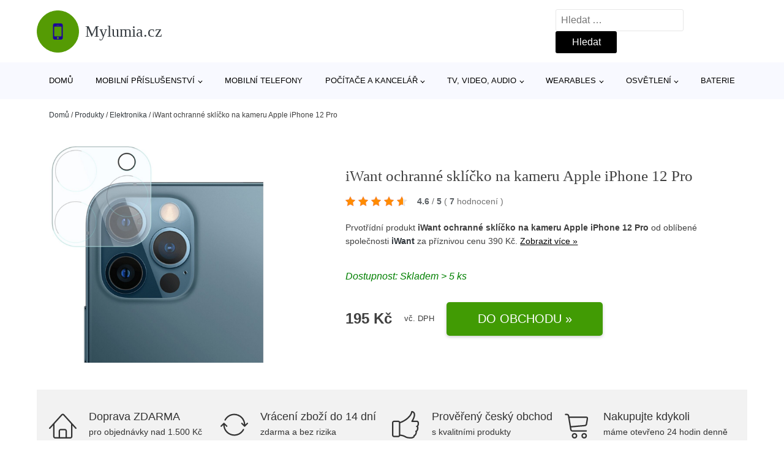

--- FILE ---
content_type: text/html; charset=UTF-8
request_url: https://www.mylumia.cz/p/iwant-ochranne-sklicko-na-kameru-apple-iphone-12-pro/
body_size: 18044
content:
<!DOCTYPE html>
<html lang="cs" prefix="og: https://ogp.me/ns#" >
<head>
<meta charset="UTF-8">
<meta name="viewport" content="width=device-width, initial-scale=1.0">
<!-- WP_HEAD() START -->
<!-- Optimalizace pro vyhledávače podle Rank Math - https://rankmath.com/ -->
<title>iWant ochranné sklíčko na kameru Apple iPhone 12 Pro | Mylumia.cz</title>
<meta name="description" content="Prohlédněte si produkt iWant ochranné sklíčko na kameru Apple iPhone 12 Pro od výrobce iWant za cenu 195 Kč."/>
<meta name="robots" content="follow, index, max-snippet:-1, max-video-preview:-1, max-image-preview:large"/>
<link rel="canonical" href="https://www.mylumia.cz/p/iwant-ochranne-sklicko-na-kameru-apple-iphone-12-pro/" />
<meta property="og:locale" content="cs_CZ" />
<meta property="og:type" content="article" />
<meta property="og:title" content="iWant ochranné sklíčko na kameru Apple iPhone 12 Pro | Mylumia.cz" />
<meta property="og:description" content="Prohlédněte si produkt iWant ochranné sklíčko na kameru Apple iPhone 12 Pro od výrobce iWant za cenu 195 Kč." />
<meta property="og:url" content="https://www.mylumia.cz/p/iwant-ochranne-sklicko-na-kameru-apple-iphone-12-pro/" />
<meta property="og:site_name" content="Mylumia.cz" />
<meta property="og:updated_time" content="2024-09-21T22:02:05+02:00" />
<meta property="og:image" content="https://www.mylumia.cz/wp-content/uploads/2022/05/PRODUCT1-714.jpg" />
<meta property="og:image:secure_url" content="https://www.mylumia.cz/wp-content/uploads/2022/05/PRODUCT1-714.jpg" />
<meta property="og:image:width" content="1000" />
<meta property="og:image:height" content="1000" />
<meta property="og:image:alt" content="PRODUCT1}" />
<meta property="og:image:type" content="image/jpeg" />
<meta name="twitter:card" content="summary_large_image" />
<meta name="twitter:title" content="iWant ochranné sklíčko na kameru Apple iPhone 12 Pro | Mylumia.cz" />
<meta name="twitter:description" content="Prohlédněte si produkt iWant ochranné sklíčko na kameru Apple iPhone 12 Pro od výrobce iWant za cenu 195 Kč." />
<meta name="twitter:image" content="https://www.mylumia.cz/wp-content/uploads/2022/05/PRODUCT1-714.jpg" />
<script type="application/ld+json" class="rank-math-schema">{"@context":"https://schema.org","@graph":[{"@type":"BreadcrumbList","@id":"https://www.mylumia.cz/p/iwant-ochranne-sklicko-na-kameru-apple-iphone-12-pro/#breadcrumb","itemListElement":[{"@type":"ListItem","position":"1","item":{"@id":"https://www.mylumia.cz","name":"Dom\u016f"}},{"@type":"ListItem","position":"2","item":{"@id":"https://www.mylumia.cz/p/","name":"Produkty"}},{"@type":"ListItem","position":"3","item":{"@id":"https://www.mylumia.cz/c/elektronika/","name":"Elektronika"}},{"@type":"ListItem","position":"4","item":{"@id":"https://www.mylumia.cz/p/iwant-ochranne-sklicko-na-kameru-apple-iphone-12-pro/","name":"iWant ochrann\u00e9 skl\u00ed\u010dko na kameru Apple iPhone 12 Pro"}}]}]}</script>
<!-- /Rank Math WordPress SEO plugin -->
<link rel="alternate" title="oEmbed (JSON)" type="application/json+oembed" href="https://www.mylumia.cz/wp-json/oembed/1.0/embed?url=https%3A%2F%2Fwww.mylumia.cz%2Fp%2Fiwant-ochranne-sklicko-na-kameru-apple-iphone-12-pro%2F" />
<link rel="alternate" title="oEmbed (XML)" type="text/xml+oembed" href="https://www.mylumia.cz/wp-json/oembed/1.0/embed?url=https%3A%2F%2Fwww.mylumia.cz%2Fp%2Fiwant-ochranne-sklicko-na-kameru-apple-iphone-12-pro%2F&#038;format=xml" />
<style id='wp-img-auto-sizes-contain-inline-css' type='text/css'>
img:is([sizes=auto i],[sizes^="auto," i]){contain-intrinsic-size:3000px 1500px}
/*# sourceURL=wp-img-auto-sizes-contain-inline-css */
</style>
<style id='classic-theme-styles-inline-css' type='text/css'>
/*! This file is auto-generated */
.wp-block-button__link{color:#fff;background-color:#32373c;border-radius:9999px;box-shadow:none;text-decoration:none;padding:calc(.667em + 2px) calc(1.333em + 2px);font-size:1.125em}.wp-block-file__button{background:#32373c;color:#fff;text-decoration:none}
/*# sourceURL=/wp-includes/css/classic-themes.min.css */
</style>
<link rel='stylesheet' id='kk-star-ratings-css' href='//www.mylumia.cz/wp-content/cache/wpfc-minified/lz3su2v8/ovzl.css' type='text/css' media='all' />
<style id='kk-star-ratings-inline-css' type='text/css'>
.kk-star-ratings .kksr-stars .kksr-star {
margin-right: 5px;
}
[dir="rtl"] .kk-star-ratings .kksr-stars .kksr-star {
margin-left: 5px;
margin-right: 0;
}
/*# sourceURL=kk-star-ratings-inline-css */
</style>
<link rel='stylesheet' id='oxygen-css' href='//www.mylumia.cz/wp-content/cache/wpfc-minified/dqqr22mh/ovzl.css' type='text/css' media='all' />
<script type="text/javascript" src="https://www.mylumia.cz/wp-includes/js/jquery/jquery.min.js?ver=3.7.1" id="jquery-core-js"></script>
<script type="text/javascript" id="search-filter-plugin-build-js-extra">
/* <![CDATA[ */
var SF_LDATA = {"ajax_url":"https://www.mylumia.cz/wp-admin/admin-ajax.php","home_url":"https://www.mylumia.cz/","extensions":[]};
//# sourceURL=search-filter-plugin-build-js-extra
/* ]]> */
</script>
<script type="text/javascript" src="https://www.mylumia.cz/wp-content/plugins/search-filter-pro/public/assets/js/search-filter-build.min.js?ver=2.5.21" id="search-filter-plugin-build-js"></script>
<link rel="https://api.w.org/" href="https://www.mylumia.cz/wp-json/" /><link rel="alternate" title="JSON" type="application/json" href="https://www.mylumia.cz/wp-json/wp/v2/products/221315" /><link rel="EditURI" type="application/rsd+xml" title="RSD" href="https://www.mylumia.cz/xmlrpc.php?rsd" />
<meta name="generator" content="WordPress 6.9" />
<link rel='shortlink' href='https://www.mylumia.cz/?p=221315' />
<script type="application/ld+json">{
"@context" : "https://schema.org",
"@type" : "Product",
"name" : "iWant ochrann&eacute; skl&iacute;čko na kameru Apple iPhone 12 Pro",
"image" : "https://www.mylumia.cz/wp-content/uploads/2022/05/PRODUCT1-714.jpg",
"description" : "Ochrann&eacute; tvrzen&eacute; sklo iWant ochr&aacute;n&iacute; zadn&iacute; fotoapar&aacute;t telefonu.",
"ean": "",
"gtin8": "8596049155006",
"sku": "8596049155006",
"brand" : {
"@type" : "Brand",
"name" : "iWant"
},
"review": {
"@type": "Review",
"reviewRating": {
"@type": "Rating",
"ratingValue": "4.6",
"bestRating": "5"
},
"author": {
"@type": "Person",
"name": ""
}
},
"offers" : {
"@type" : "Offer",
"price" : "195",
"priceCurrency": "CZK",
"url" : "https://www.mylumia.cz/p/iwant-ochranne-sklicko-na-kameru-apple-iphone-12-pro/",
"itemCondition": 
"https://schema.org/NewCondition",
"availability": "https://schema.org/InStock"
},
"aggregateRating": {
"@type": "AggregateRating",
"ratingValue": "4.6",
"bestRating": "5",
"ratingCount": "7"
}
}</script>
<!-- Global site tag (gtag.js) - Google Analytics -->
<script async src="https://www.googletagmanager.com/gtag/js?id=G-SK0Q7K9PDC"></script>
<script>
window.dataLayer = window.dataLayer || [];
function gtag(){dataLayer.push(arguments);}
gtag('js', new Date());
gtag('config', 'G-SK0Q7K9PDC');
</script>
<link rel="icon" href="https://www.mylumia.cz/wp-content/uploads/2021/10/favicon-150x150.png" sizes="32x32" />
<link rel="icon" href="https://www.mylumia.cz/wp-content/uploads/2021/10/favicon.png" sizes="192x192" />
<link rel="apple-touch-icon" href="https://www.mylumia.cz/wp-content/uploads/2021/10/favicon.png" />
<meta name="msapplication-TileImage" content="https://www.mylumia.cz/wp-content/uploads/2021/10/favicon.png" />
<link rel='stylesheet' id='oxygen-cache-182422-css' href='//www.mylumia.cz/wp-content/cache/wpfc-minified/l1zs09if/ovzl.css' type='text/css' media='all' />
<link rel='stylesheet' id='oxygen-cache-182421-css' href='//www.mylumia.cz/wp-content/cache/wpfc-minified/erq2kwfx/ovzl.css' type='text/css' media='all' />
<link rel='stylesheet' id='oxygen-universal-styles-css' href='//www.mylumia.cz/wp-content/cache/wpfc-minified/fdymhh87/ovzl.css' type='text/css' media='all' />
<!-- END OF WP_HEAD() -->
<style id='global-styles-inline-css' type='text/css'>
:root{--wp--preset--aspect-ratio--square: 1;--wp--preset--aspect-ratio--4-3: 4/3;--wp--preset--aspect-ratio--3-4: 3/4;--wp--preset--aspect-ratio--3-2: 3/2;--wp--preset--aspect-ratio--2-3: 2/3;--wp--preset--aspect-ratio--16-9: 16/9;--wp--preset--aspect-ratio--9-16: 9/16;--wp--preset--color--black: #000000;--wp--preset--color--cyan-bluish-gray: #abb8c3;--wp--preset--color--white: #ffffff;--wp--preset--color--pale-pink: #f78da7;--wp--preset--color--vivid-red: #cf2e2e;--wp--preset--color--luminous-vivid-orange: #ff6900;--wp--preset--color--luminous-vivid-amber: #fcb900;--wp--preset--color--light-green-cyan: #7bdcb5;--wp--preset--color--vivid-green-cyan: #00d084;--wp--preset--color--pale-cyan-blue: #8ed1fc;--wp--preset--color--vivid-cyan-blue: #0693e3;--wp--preset--color--vivid-purple: #9b51e0;--wp--preset--gradient--vivid-cyan-blue-to-vivid-purple: linear-gradient(135deg,rgb(6,147,227) 0%,rgb(155,81,224) 100%);--wp--preset--gradient--light-green-cyan-to-vivid-green-cyan: linear-gradient(135deg,rgb(122,220,180) 0%,rgb(0,208,130) 100%);--wp--preset--gradient--luminous-vivid-amber-to-luminous-vivid-orange: linear-gradient(135deg,rgb(252,185,0) 0%,rgb(255,105,0) 100%);--wp--preset--gradient--luminous-vivid-orange-to-vivid-red: linear-gradient(135deg,rgb(255,105,0) 0%,rgb(207,46,46) 100%);--wp--preset--gradient--very-light-gray-to-cyan-bluish-gray: linear-gradient(135deg,rgb(238,238,238) 0%,rgb(169,184,195) 100%);--wp--preset--gradient--cool-to-warm-spectrum: linear-gradient(135deg,rgb(74,234,220) 0%,rgb(151,120,209) 20%,rgb(207,42,186) 40%,rgb(238,44,130) 60%,rgb(251,105,98) 80%,rgb(254,248,76) 100%);--wp--preset--gradient--blush-light-purple: linear-gradient(135deg,rgb(255,206,236) 0%,rgb(152,150,240) 100%);--wp--preset--gradient--blush-bordeaux: linear-gradient(135deg,rgb(254,205,165) 0%,rgb(254,45,45) 50%,rgb(107,0,62) 100%);--wp--preset--gradient--luminous-dusk: linear-gradient(135deg,rgb(255,203,112) 0%,rgb(199,81,192) 50%,rgb(65,88,208) 100%);--wp--preset--gradient--pale-ocean: linear-gradient(135deg,rgb(255,245,203) 0%,rgb(182,227,212) 50%,rgb(51,167,181) 100%);--wp--preset--gradient--electric-grass: linear-gradient(135deg,rgb(202,248,128) 0%,rgb(113,206,126) 100%);--wp--preset--gradient--midnight: linear-gradient(135deg,rgb(2,3,129) 0%,rgb(40,116,252) 100%);--wp--preset--font-size--small: 13px;--wp--preset--font-size--medium: 20px;--wp--preset--font-size--large: 36px;--wp--preset--font-size--x-large: 42px;--wp--preset--spacing--20: 0.44rem;--wp--preset--spacing--30: 0.67rem;--wp--preset--spacing--40: 1rem;--wp--preset--spacing--50: 1.5rem;--wp--preset--spacing--60: 2.25rem;--wp--preset--spacing--70: 3.38rem;--wp--preset--spacing--80: 5.06rem;--wp--preset--shadow--natural: 6px 6px 9px rgba(0, 0, 0, 0.2);--wp--preset--shadow--deep: 12px 12px 50px rgba(0, 0, 0, 0.4);--wp--preset--shadow--sharp: 6px 6px 0px rgba(0, 0, 0, 0.2);--wp--preset--shadow--outlined: 6px 6px 0px -3px rgb(255, 255, 255), 6px 6px rgb(0, 0, 0);--wp--preset--shadow--crisp: 6px 6px 0px rgb(0, 0, 0);}:where(.is-layout-flex){gap: 0.5em;}:where(.is-layout-grid){gap: 0.5em;}body .is-layout-flex{display: flex;}.is-layout-flex{flex-wrap: wrap;align-items: center;}.is-layout-flex > :is(*, div){margin: 0;}body .is-layout-grid{display: grid;}.is-layout-grid > :is(*, div){margin: 0;}:where(.wp-block-columns.is-layout-flex){gap: 2em;}:where(.wp-block-columns.is-layout-grid){gap: 2em;}:where(.wp-block-post-template.is-layout-flex){gap: 1.25em;}:where(.wp-block-post-template.is-layout-grid){gap: 1.25em;}.has-black-color{color: var(--wp--preset--color--black) !important;}.has-cyan-bluish-gray-color{color: var(--wp--preset--color--cyan-bluish-gray) !important;}.has-white-color{color: var(--wp--preset--color--white) !important;}.has-pale-pink-color{color: var(--wp--preset--color--pale-pink) !important;}.has-vivid-red-color{color: var(--wp--preset--color--vivid-red) !important;}.has-luminous-vivid-orange-color{color: var(--wp--preset--color--luminous-vivid-orange) !important;}.has-luminous-vivid-amber-color{color: var(--wp--preset--color--luminous-vivid-amber) !important;}.has-light-green-cyan-color{color: var(--wp--preset--color--light-green-cyan) !important;}.has-vivid-green-cyan-color{color: var(--wp--preset--color--vivid-green-cyan) !important;}.has-pale-cyan-blue-color{color: var(--wp--preset--color--pale-cyan-blue) !important;}.has-vivid-cyan-blue-color{color: var(--wp--preset--color--vivid-cyan-blue) !important;}.has-vivid-purple-color{color: var(--wp--preset--color--vivid-purple) !important;}.has-black-background-color{background-color: var(--wp--preset--color--black) !important;}.has-cyan-bluish-gray-background-color{background-color: var(--wp--preset--color--cyan-bluish-gray) !important;}.has-white-background-color{background-color: var(--wp--preset--color--white) !important;}.has-pale-pink-background-color{background-color: var(--wp--preset--color--pale-pink) !important;}.has-vivid-red-background-color{background-color: var(--wp--preset--color--vivid-red) !important;}.has-luminous-vivid-orange-background-color{background-color: var(--wp--preset--color--luminous-vivid-orange) !important;}.has-luminous-vivid-amber-background-color{background-color: var(--wp--preset--color--luminous-vivid-amber) !important;}.has-light-green-cyan-background-color{background-color: var(--wp--preset--color--light-green-cyan) !important;}.has-vivid-green-cyan-background-color{background-color: var(--wp--preset--color--vivid-green-cyan) !important;}.has-pale-cyan-blue-background-color{background-color: var(--wp--preset--color--pale-cyan-blue) !important;}.has-vivid-cyan-blue-background-color{background-color: var(--wp--preset--color--vivid-cyan-blue) !important;}.has-vivid-purple-background-color{background-color: var(--wp--preset--color--vivid-purple) !important;}.has-black-border-color{border-color: var(--wp--preset--color--black) !important;}.has-cyan-bluish-gray-border-color{border-color: var(--wp--preset--color--cyan-bluish-gray) !important;}.has-white-border-color{border-color: var(--wp--preset--color--white) !important;}.has-pale-pink-border-color{border-color: var(--wp--preset--color--pale-pink) !important;}.has-vivid-red-border-color{border-color: var(--wp--preset--color--vivid-red) !important;}.has-luminous-vivid-orange-border-color{border-color: var(--wp--preset--color--luminous-vivid-orange) !important;}.has-luminous-vivid-amber-border-color{border-color: var(--wp--preset--color--luminous-vivid-amber) !important;}.has-light-green-cyan-border-color{border-color: var(--wp--preset--color--light-green-cyan) !important;}.has-vivid-green-cyan-border-color{border-color: var(--wp--preset--color--vivid-green-cyan) !important;}.has-pale-cyan-blue-border-color{border-color: var(--wp--preset--color--pale-cyan-blue) !important;}.has-vivid-cyan-blue-border-color{border-color: var(--wp--preset--color--vivid-cyan-blue) !important;}.has-vivid-purple-border-color{border-color: var(--wp--preset--color--vivid-purple) !important;}.has-vivid-cyan-blue-to-vivid-purple-gradient-background{background: var(--wp--preset--gradient--vivid-cyan-blue-to-vivid-purple) !important;}.has-light-green-cyan-to-vivid-green-cyan-gradient-background{background: var(--wp--preset--gradient--light-green-cyan-to-vivid-green-cyan) !important;}.has-luminous-vivid-amber-to-luminous-vivid-orange-gradient-background{background: var(--wp--preset--gradient--luminous-vivid-amber-to-luminous-vivid-orange) !important;}.has-luminous-vivid-orange-to-vivid-red-gradient-background{background: var(--wp--preset--gradient--luminous-vivid-orange-to-vivid-red) !important;}.has-very-light-gray-to-cyan-bluish-gray-gradient-background{background: var(--wp--preset--gradient--very-light-gray-to-cyan-bluish-gray) !important;}.has-cool-to-warm-spectrum-gradient-background{background: var(--wp--preset--gradient--cool-to-warm-spectrum) !important;}.has-blush-light-purple-gradient-background{background: var(--wp--preset--gradient--blush-light-purple) !important;}.has-blush-bordeaux-gradient-background{background: var(--wp--preset--gradient--blush-bordeaux) !important;}.has-luminous-dusk-gradient-background{background: var(--wp--preset--gradient--luminous-dusk) !important;}.has-pale-ocean-gradient-background{background: var(--wp--preset--gradient--pale-ocean) !important;}.has-electric-grass-gradient-background{background: var(--wp--preset--gradient--electric-grass) !important;}.has-midnight-gradient-background{background: var(--wp--preset--gradient--midnight) !important;}.has-small-font-size{font-size: var(--wp--preset--font-size--small) !important;}.has-medium-font-size{font-size: var(--wp--preset--font-size--medium) !important;}.has-large-font-size{font-size: var(--wp--preset--font-size--large) !important;}.has-x-large-font-size{font-size: var(--wp--preset--font-size--x-large) !important;}
/*# sourceURL=global-styles-inline-css */
</style>
</head>
<body class="wp-singular products-template-default single single-products postid-221315 wp-theme-oxygen-is-not-a-theme  wp-embed-responsive oxygen-body" >
<header id="_header-1-25" class="oxy-header-wrapper oxy-overlay-header oxy-header" ><div id="logo-header-row" class="oxy-header-row" ><div class="oxy-header-container"><div id="_header_left-3-25" class="oxy-header-left" ><a id="link-78-25" class="ct-link" href="/" target="_self"  ><div id="fancy_icon-86-25" class="ct-fancy-icon" ><svg id="svg-fancy_icon-86-25"><use xlink:href="#FontAwesomeicon-mobile"></use></svg></div><span id="shortcode-79-25" class="ct-shortcode logo-top" >Mylumia.cz</span></a></div><div id="_header_center-4-25" class="oxy-header-center" ></div><div id="_header_right-5-25" class="oxy-header-right" >
<div id="_search_form-17-25" class="oxy-search-form" >
<form role="search" method="get" class="search-form" action="https://www.mylumia.cz/">
<label>
<span class="screen-reader-text">Vyhledávání</span>
<input type="search" class="search-field" placeholder="Hledat &hellip;" value="" name="s" />
</label>
<input type="submit" class="search-submit" value="Hledat" />
</form>                </div>
<nav id="_nav_menu-53-25" class="oxy-nav-menu oxy-nav-menu-dropdowns oxy-nav-menu-dropdown-arrow" ><div class='oxy-menu-toggle'><div class='oxy-nav-menu-hamburger-wrap'><div class='oxy-nav-menu-hamburger'><div class='oxy-nav-menu-hamburger-line'></div><div class='oxy-nav-menu-hamburger-line'></div><div class='oxy-nav-menu-hamburger-line'></div></div></div></div><div class="menu-hlavni-menu-container"><ul id="menu-hlavni-menu" class="oxy-nav-menu-list"><li id="menu-item-193800" class="menu-item menu-item-type-custom menu-item-object-custom menu-item-193800"><a href="/">Domů</a></li>
<li id="menu-item-193802" class="menu-item menu-item-type-taxonomy menu-item-object-product_category current-products-ancestor current-menu-parent current-products-parent menu-item-has-children menu-item-193802"><a href="https://www.mylumia.cz/c/mobilni-prislusenstvi/">Mobilní příslušenství</a>
<ul class="sub-menu">
<li id="menu-item-193803" class="menu-item menu-item-type-taxonomy menu-item-object-product_category menu-item-193803"><a href="https://www.mylumia.cz/c/pouzdra-na-mobilni-telefony/">Pouzdra na mobilní telefony</a></li>
<li id="menu-item-193804" class="menu-item menu-item-type-taxonomy menu-item-object-product_category menu-item-193804"><a href="https://www.mylumia.cz/c/data-prislusenstvi/">Data příslušenství</a></li>
<li id="menu-item-193805" class="menu-item menu-item-type-taxonomy menu-item-object-product_category current-products-ancestor current-menu-parent current-products-parent menu-item-193805"><a href="https://www.mylumia.cz/c/tvrzena-skla-pro-mobilni-telefony/">Tvrzená skla pro mobilní telefony</a></li>
<li id="menu-item-193835" class="menu-item menu-item-type-taxonomy menu-item-object-product_category menu-item-193835"><a href="https://www.mylumia.cz/c/drzaky-na-mobily/">Držáky na mobily</a></li>
<li id="menu-item-193836" class="menu-item menu-item-type-taxonomy menu-item-object-product_category menu-item-193836"><a href="https://www.mylumia.cz/c/nabijecky-pro-mobilni-telefony-neoriginalni/">Nabíječky pro mobilní telefony - neoriginální</a></li>
<li id="menu-item-193837" class="menu-item menu-item-type-taxonomy menu-item-object-product_category menu-item-193837"><a href="https://www.mylumia.cz/c/nabijecky-pro-mobilni-telefony-originalni/">Nabíječky pro mobilní telefony - originální</a></li>
<li id="menu-item-193838" class="menu-item menu-item-type-taxonomy menu-item-object-product_category menu-item-193838"><a href="https://www.mylumia.cz/c/stylusy/">Stylusy</a></li>
<li id="menu-item-193839" class="menu-item menu-item-type-taxonomy menu-item-object-product_category menu-item-193839"><a href="https://www.mylumia.cz/c/handsfree/">Handsfree</a></li>
<li id="menu-item-193840" class="menu-item menu-item-type-taxonomy menu-item-object-product_category menu-item-193840"><a href="https://www.mylumia.cz/c/ochranne-folie-pro-mobilni-telefony/">Ochranné fólie pro mobilní telefony</a></li>
<li id="menu-item-193841" class="menu-item menu-item-type-taxonomy menu-item-object-product_category menu-item-193841"><a href="https://www.mylumia.cz/c/bezdratove-nabijecky/">Bezdrátové nabíječky</a></li>
</ul>
</li>
<li id="menu-item-193810" class="menu-item menu-item-type-taxonomy menu-item-object-product_category menu-item-193810"><a href="https://www.mylumia.cz/c/mobilni-telefony/">Mobilní telefony</a></li>
<li id="menu-item-193806" class="menu-item menu-item-type-taxonomy menu-item-object-product_category menu-item-has-children menu-item-193806"><a href="https://www.mylumia.cz/c/pocitace-a-kancelar/">Počítače a kancelář</a>
<ul class="sub-menu">
<li id="menu-item-193807" class="menu-item menu-item-type-taxonomy menu-item-object-product_category menu-item-193807"><a href="https://www.mylumia.cz/c/pocitacove-prislusenstvi/">Počítačové příslušenství</a></li>
<li id="menu-item-193827" class="menu-item menu-item-type-taxonomy menu-item-object-product_category menu-item-193827"><a href="https://www.mylumia.cz/c/klavesnice-a-mysi/">Klávesnice a myši</a></li>
<li id="menu-item-193824" class="menu-item menu-item-type-taxonomy menu-item-object-product_category menu-item-193824"><a href="https://www.mylumia.cz/c/pocitacove-komponenty/">Počítačové komponenty</a></li>
<li id="menu-item-193825" class="menu-item menu-item-type-taxonomy menu-item-object-product_category menu-item-193825"><a href="https://www.mylumia.cz/c/notebooky/">Notebooky</a></li>
<li id="menu-item-193830" class="menu-item menu-item-type-taxonomy menu-item-object-product_category menu-item-193830"><a href="https://www.mylumia.cz/c/sitove-prvky/">Síťové prvky</a></li>
<li id="menu-item-193826" class="menu-item menu-item-type-taxonomy menu-item-object-product_category menu-item-193826"><a href="https://www.mylumia.cz/c/monitory/">Monitory</a></li>
<li id="menu-item-193828" class="menu-item menu-item-type-taxonomy menu-item-object-product_category menu-item-193828"><a href="https://www.mylumia.cz/c/kabely-a-konektory/">Kabely a konektory</a></li>
<li id="menu-item-193831" class="menu-item menu-item-type-taxonomy menu-item-object-product_category menu-item-193831"><a href="https://www.mylumia.cz/c/stolni-pocitace/">Stolní počítače</a></li>
<li id="menu-item-193832" class="menu-item menu-item-type-taxonomy menu-item-object-product_category menu-item-193832"><a href="https://www.mylumia.cz/c/tiskarny-a-prislusenstvi/">Tiskárny a příslušenství</a></li>
<li id="menu-item-193833" class="menu-item menu-item-type-taxonomy menu-item-object-product_category menu-item-193833"><a href="https://www.mylumia.cz/c/tablety/">Tablety</a></li>
<li id="menu-item-193834" class="menu-item menu-item-type-taxonomy menu-item-object-product_category menu-item-193834"><a href="https://www.mylumia.cz/c/webkamery/">Webkamery</a></li>
<li id="menu-item-193829" class="menu-item menu-item-type-taxonomy menu-item-object-product_category menu-item-193829"><a href="https://www.mylumia.cz/c/herni-zarizeni/">Herní zařízení</a></li>
</ul>
</li>
<li id="menu-item-193808" class="menu-item menu-item-type-taxonomy menu-item-object-product_category menu-item-has-children menu-item-193808"><a href="https://www.mylumia.cz/c/tv-video-audio/">TV, video, audio</a>
<ul class="sub-menu">
<li id="menu-item-193809" class="menu-item menu-item-type-taxonomy menu-item-object-product_category menu-item-193809"><a href="https://www.mylumia.cz/c/audio/">Audio</a></li>
<li id="menu-item-193819" class="menu-item menu-item-type-taxonomy menu-item-object-product_category menu-item-193819"><a href="https://www.mylumia.cz/c/tv-a-video-prislusenstvi/">TV a video příslušenství</a></li>
<li id="menu-item-193816" class="menu-item menu-item-type-taxonomy menu-item-object-product_category menu-item-193816"><a href="https://www.mylumia.cz/c/digitalni-kamery/">Digitální kamery</a></li>
<li id="menu-item-193818" class="menu-item menu-item-type-taxonomy menu-item-object-product_category menu-item-193818"><a href="https://www.mylumia.cz/c/multimedialni-centra/">Multimediální centra</a></li>
<li id="menu-item-193817" class="menu-item menu-item-type-taxonomy menu-item-object-product_category menu-item-193817"><a href="https://www.mylumia.cz/c/drony/">Drony</a></li>
</ul>
</li>
<li id="menu-item-193811" class="menu-item menu-item-type-taxonomy menu-item-object-product_category menu-item-has-children menu-item-193811"><a href="https://www.mylumia.cz/c/wearables/">Wearables</a>
<ul class="sub-menu">
<li id="menu-item-193812" class="menu-item menu-item-type-taxonomy menu-item-object-product_category menu-item-193812"><a href="https://www.mylumia.cz/c/prislusenstvi-k-wearables/">Příslušenství k wearables</a></li>
<li id="menu-item-193813" class="menu-item menu-item-type-taxonomy menu-item-object-product_category menu-item-193813"><a href="https://www.mylumia.cz/c/chytre-hodinky/">Chytré hodinky</a></li>
<li id="menu-item-193814" class="menu-item menu-item-type-taxonomy menu-item-object-product_category menu-item-193814"><a href="https://www.mylumia.cz/c/chytre-naramky/">Chytré náramky</a></li>
</ul>
</li>
<li id="menu-item-193820" class="menu-item menu-item-type-taxonomy menu-item-object-product_category menu-item-has-children menu-item-193820"><a href="https://www.mylumia.cz/c/osvetleni/">Osvětlení</a>
<ul class="sub-menu">
<li id="menu-item-193821" class="menu-item menu-item-type-taxonomy menu-item-object-product_category menu-item-193821"><a href="https://www.mylumia.cz/c/svitidla/">Svítidla</a></li>
<li id="menu-item-193822" class="menu-item menu-item-type-taxonomy menu-item-object-product_category menu-item-193822"><a href="https://www.mylumia.cz/c/zarovky/">Žárovky</a></li>
<li id="menu-item-193823" class="menu-item menu-item-type-taxonomy menu-item-object-product_category menu-item-193823"><a href="https://www.mylumia.cz/c/stolni-lampy/">Stolní lampy</a></li>
</ul>
</li>
<li id="menu-item-193815" class="menu-item menu-item-type-taxonomy menu-item-object-product_category menu-item-193815"><a href="https://www.mylumia.cz/c/baterie/">Baterie</a></li>
</ul></div></nav></div></div></div><div id="nav-header-row" class="oxy-header-row" ><div class="oxy-header-container"><div id="_header_left-12-25" class="oxy-header-left" ></div><div id="_header_center-13-25" class="oxy-header-center" ><nav id="_nav_menu-15-25" class="oxy-nav-menu oxy-nav-menu-dropdowns oxy-nav-menu-dropdown-arrow" ><div class='oxy-menu-toggle'><div class='oxy-nav-menu-hamburger-wrap'><div class='oxy-nav-menu-hamburger'><div class='oxy-nav-menu-hamburger-line'></div><div class='oxy-nav-menu-hamburger-line'></div><div class='oxy-nav-menu-hamburger-line'></div></div></div></div><div class="menu-hlavni-menu-container"><ul id="menu-hlavni-menu-1" class="oxy-nav-menu-list"><li class="menu-item menu-item-type-custom menu-item-object-custom menu-item-193800"><a href="/">Domů</a></li>
<li class="menu-item menu-item-type-taxonomy menu-item-object-product_category current-products-ancestor current-menu-parent current-products-parent menu-item-has-children menu-item-193802"><a href="https://www.mylumia.cz/c/mobilni-prislusenstvi/">Mobilní příslušenství</a>
<ul class="sub-menu">
<li class="menu-item menu-item-type-taxonomy menu-item-object-product_category menu-item-193803"><a href="https://www.mylumia.cz/c/pouzdra-na-mobilni-telefony/">Pouzdra na mobilní telefony</a></li>
<li class="menu-item menu-item-type-taxonomy menu-item-object-product_category menu-item-193804"><a href="https://www.mylumia.cz/c/data-prislusenstvi/">Data příslušenství</a></li>
<li class="menu-item menu-item-type-taxonomy menu-item-object-product_category current-products-ancestor current-menu-parent current-products-parent menu-item-193805"><a href="https://www.mylumia.cz/c/tvrzena-skla-pro-mobilni-telefony/">Tvrzená skla pro mobilní telefony</a></li>
<li class="menu-item menu-item-type-taxonomy menu-item-object-product_category menu-item-193835"><a href="https://www.mylumia.cz/c/drzaky-na-mobily/">Držáky na mobily</a></li>
<li class="menu-item menu-item-type-taxonomy menu-item-object-product_category menu-item-193836"><a href="https://www.mylumia.cz/c/nabijecky-pro-mobilni-telefony-neoriginalni/">Nabíječky pro mobilní telefony - neoriginální</a></li>
<li class="menu-item menu-item-type-taxonomy menu-item-object-product_category menu-item-193837"><a href="https://www.mylumia.cz/c/nabijecky-pro-mobilni-telefony-originalni/">Nabíječky pro mobilní telefony - originální</a></li>
<li class="menu-item menu-item-type-taxonomy menu-item-object-product_category menu-item-193838"><a href="https://www.mylumia.cz/c/stylusy/">Stylusy</a></li>
<li class="menu-item menu-item-type-taxonomy menu-item-object-product_category menu-item-193839"><a href="https://www.mylumia.cz/c/handsfree/">Handsfree</a></li>
<li class="menu-item menu-item-type-taxonomy menu-item-object-product_category menu-item-193840"><a href="https://www.mylumia.cz/c/ochranne-folie-pro-mobilni-telefony/">Ochranné fólie pro mobilní telefony</a></li>
<li class="menu-item menu-item-type-taxonomy menu-item-object-product_category menu-item-193841"><a href="https://www.mylumia.cz/c/bezdratove-nabijecky/">Bezdrátové nabíječky</a></li>
</ul>
</li>
<li class="menu-item menu-item-type-taxonomy menu-item-object-product_category menu-item-193810"><a href="https://www.mylumia.cz/c/mobilni-telefony/">Mobilní telefony</a></li>
<li class="menu-item menu-item-type-taxonomy menu-item-object-product_category menu-item-has-children menu-item-193806"><a href="https://www.mylumia.cz/c/pocitace-a-kancelar/">Počítače a kancelář</a>
<ul class="sub-menu">
<li class="menu-item menu-item-type-taxonomy menu-item-object-product_category menu-item-193807"><a href="https://www.mylumia.cz/c/pocitacove-prislusenstvi/">Počítačové příslušenství</a></li>
<li class="menu-item menu-item-type-taxonomy menu-item-object-product_category menu-item-193827"><a href="https://www.mylumia.cz/c/klavesnice-a-mysi/">Klávesnice a myši</a></li>
<li class="menu-item menu-item-type-taxonomy menu-item-object-product_category menu-item-193824"><a href="https://www.mylumia.cz/c/pocitacove-komponenty/">Počítačové komponenty</a></li>
<li class="menu-item menu-item-type-taxonomy menu-item-object-product_category menu-item-193825"><a href="https://www.mylumia.cz/c/notebooky/">Notebooky</a></li>
<li class="menu-item menu-item-type-taxonomy menu-item-object-product_category menu-item-193830"><a href="https://www.mylumia.cz/c/sitove-prvky/">Síťové prvky</a></li>
<li class="menu-item menu-item-type-taxonomy menu-item-object-product_category menu-item-193826"><a href="https://www.mylumia.cz/c/monitory/">Monitory</a></li>
<li class="menu-item menu-item-type-taxonomy menu-item-object-product_category menu-item-193828"><a href="https://www.mylumia.cz/c/kabely-a-konektory/">Kabely a konektory</a></li>
<li class="menu-item menu-item-type-taxonomy menu-item-object-product_category menu-item-193831"><a href="https://www.mylumia.cz/c/stolni-pocitace/">Stolní počítače</a></li>
<li class="menu-item menu-item-type-taxonomy menu-item-object-product_category menu-item-193832"><a href="https://www.mylumia.cz/c/tiskarny-a-prislusenstvi/">Tiskárny a příslušenství</a></li>
<li class="menu-item menu-item-type-taxonomy menu-item-object-product_category menu-item-193833"><a href="https://www.mylumia.cz/c/tablety/">Tablety</a></li>
<li class="menu-item menu-item-type-taxonomy menu-item-object-product_category menu-item-193834"><a href="https://www.mylumia.cz/c/webkamery/">Webkamery</a></li>
<li class="menu-item menu-item-type-taxonomy menu-item-object-product_category menu-item-193829"><a href="https://www.mylumia.cz/c/herni-zarizeni/">Herní zařízení</a></li>
</ul>
</li>
<li class="menu-item menu-item-type-taxonomy menu-item-object-product_category menu-item-has-children menu-item-193808"><a href="https://www.mylumia.cz/c/tv-video-audio/">TV, video, audio</a>
<ul class="sub-menu">
<li class="menu-item menu-item-type-taxonomy menu-item-object-product_category menu-item-193809"><a href="https://www.mylumia.cz/c/audio/">Audio</a></li>
<li class="menu-item menu-item-type-taxonomy menu-item-object-product_category menu-item-193819"><a href="https://www.mylumia.cz/c/tv-a-video-prislusenstvi/">TV a video příslušenství</a></li>
<li class="menu-item menu-item-type-taxonomy menu-item-object-product_category menu-item-193816"><a href="https://www.mylumia.cz/c/digitalni-kamery/">Digitální kamery</a></li>
<li class="menu-item menu-item-type-taxonomy menu-item-object-product_category menu-item-193818"><a href="https://www.mylumia.cz/c/multimedialni-centra/">Multimediální centra</a></li>
<li class="menu-item menu-item-type-taxonomy menu-item-object-product_category menu-item-193817"><a href="https://www.mylumia.cz/c/drony/">Drony</a></li>
</ul>
</li>
<li class="menu-item menu-item-type-taxonomy menu-item-object-product_category menu-item-has-children menu-item-193811"><a href="https://www.mylumia.cz/c/wearables/">Wearables</a>
<ul class="sub-menu">
<li class="menu-item menu-item-type-taxonomy menu-item-object-product_category menu-item-193812"><a href="https://www.mylumia.cz/c/prislusenstvi-k-wearables/">Příslušenství k wearables</a></li>
<li class="menu-item menu-item-type-taxonomy menu-item-object-product_category menu-item-193813"><a href="https://www.mylumia.cz/c/chytre-hodinky/">Chytré hodinky</a></li>
<li class="menu-item menu-item-type-taxonomy menu-item-object-product_category menu-item-193814"><a href="https://www.mylumia.cz/c/chytre-naramky/">Chytré náramky</a></li>
</ul>
</li>
<li class="menu-item menu-item-type-taxonomy menu-item-object-product_category menu-item-has-children menu-item-193820"><a href="https://www.mylumia.cz/c/osvetleni/">Osvětlení</a>
<ul class="sub-menu">
<li class="menu-item menu-item-type-taxonomy menu-item-object-product_category menu-item-193821"><a href="https://www.mylumia.cz/c/svitidla/">Svítidla</a></li>
<li class="menu-item menu-item-type-taxonomy menu-item-object-product_category menu-item-193822"><a href="https://www.mylumia.cz/c/zarovky/">Žárovky</a></li>
<li class="menu-item menu-item-type-taxonomy menu-item-object-product_category menu-item-193823"><a href="https://www.mylumia.cz/c/stolni-lampy/">Stolní lampy</a></li>
</ul>
</li>
<li class="menu-item menu-item-type-taxonomy menu-item-object-product_category menu-item-193815"><a href="https://www.mylumia.cz/c/baterie/">Baterie</a></li>
</ul></div></nav></div><div id="_header_right-14-25" class="oxy-header-right" ></div></div></div></header>
<div id="section-62-25" class=" ct-section breadcrumb-container" ><div class="ct-section-inner-wrap"><div id="code_block-66-25" class="ct-code-block breadcrumb-code" ><nav aria-label="breadcrumbs" class="rank-math-breadcrumb"><p><a href="https://www.mylumia.cz">Domů</a><span class="separator"> / </span><a href="https://www.mylumia.cz/p/">Produkty</a><span class="separator"> / </span><a href="https://www.mylumia.cz/c/elektronika/">Elektronika</a><span class="separator"> / </span><span class="last">iWant ochranné sklíčko na kameru Apple iPhone 12 Pro</span></p></nav></div></div></div><section id="section-2-145" class=" ct-section" ><div class="ct-section-inner-wrap"><div id="new_columns-4-145" class="ct-new-columns product-hero-column-container" ><div id="div_block-5-145" class="ct-div-block" ><a id="link-1642-145" class="ct-link" href="https://ehub.cz/system/scripts/click.php?a_aid=09c8fee6&#038;a_bid=1651aa06&#038;data1=mylumia&#038;desturl=https://www.smarty.cz/iWant-ochranne-sklicko-na-kameru-Apple-iPhone-12-Pro-p69250" target="_self" rel="nofollow noopener" ><img  id="image-7-145" alt="PRODUCT1}" src="https://www.mylumia.cz/wp-content/uploads/2022/05/PRODUCT1-714.jpg" class="ct-image"/></a></div><div id="div_block-6-145" class="ct-div-block" ><h1 id="headline-12-145" class="ct-headline product-info-title"><span id="span-13-145" class="ct-span" >iWant ochranné sklíčko na kameru Apple iPhone 12 Pro</span></h1><div id="div_block-1019-145" class="ct-div-block price-container" ><a id="link-2781-145" class="ct-link" href="https://ehub.cz/system/scripts/click.php?a_aid=09c8fee6&#038;a_bid=1651aa06&#038;data1=mylumia&#038;desturl=https://www.smarty.cz/iWant-ochranne-sklicko-na-kameru-Apple-iPhone-12-Pro-p69250" target="_self" rel="nofollow" ><div id="code_block-768-145" class="ct-code-block custom-star-rating" ><div style="display: none;"
class="kk-star-ratings   "
data-id="221315"
data-slug="">
<div class="kksr-stars">
<div class="kksr-stars-inactive">
<div class="kksr-star" data-star="1">
<div class="kksr-icon" style="width: 16px; height: 16px;"></div>
</div>
<div class="kksr-star" data-star="2">
<div class="kksr-icon" style="width: 16px; height: 16px;"></div>
</div>
<div class="kksr-star" data-star="3">
<div class="kksr-icon" style="width: 16px; height: 16px;"></div>
</div>
<div class="kksr-star" data-star="4">
<div class="kksr-icon" style="width: 16px; height: 16px;"></div>
</div>
<div class="kksr-star" data-star="5">
<div class="kksr-icon" style="width: 16px; height: 16px;"></div>
</div>
</div>
<div class="kksr-stars-active" style="width: 93.6px;">
<div class="kksr-star">
<div class="kksr-icon" style="width: 16px; height: 16px;"></div>
</div>
<div class="kksr-star">
<div class="kksr-icon" style="width: 16px; height: 16px;"></div>
</div>
<div class="kksr-star">
<div class="kksr-icon" style="width: 16px; height: 16px;"></div>
</div>
<div class="kksr-star">
<div class="kksr-icon" style="width: 16px; height: 16px;"></div>
</div>
<div class="kksr-star">
<div class="kksr-icon" style="width: 16px; height: 16px;"></div>
</div>
</div>
</div>
<div class="kksr-legend">
<strong class="kksr-score">4.6</strong>
<span class="kksr-muted">/</span>
<strong>5</strong>
<span class="kksr-muted">(</span>
<strong class="kksr-count">7</strong>
<span class="kksr-muted">
hodnocení        </span>
<span class="kksr-muted">)</span>
</div>
</div>
</div></a></div><div id="text_block-2513-145" class="ct-text-block" ><span id="span-2514-105073" class="ct-span" ><p>Prvotřídní produkt <strong>iWant ochranné sklíčko na kameru Apple iPhone 12 Pro</strong> od oblíbené společnosti <strong><a href="https://www.mylumia.cz/v/iwant/" rel="tag">iWant</a></strong> za příznivou cenu 390 Kč. <a href="https://ehub.cz/system/scripts/click.php?a_aid=09c8fee6&amp;a_bid=1651aa06&amp;data1=mylumia&amp;desturl=https://www.smarty.cz/iWant-ochranne-sklicko-na-kameru-Apple-iPhone-12-Pro-p69250" class="popis-produktu">Zobrazit více »</a>
</p>
</span></div><div id="div_block-3341-145" class="ct-div-block" ><div id="code_block-6358-182421" class="ct-code-block" >Dostupnost: Skladem > 5 ks</div></div><div id="div_block-6199-105073" class="ct-div-block price-container" ><div id="div_block-6355-105073" class="ct-div-block" ><div id="text_block-6200-105073" class="ct-text-block product-info-price" ><span id="span-6201-105073" class="ct-span" >195&nbsp;Kč</span></div><div id="code_block-6202-105073" class="ct-code-block" ><div class="dph">vč. DPH</div></div></div><a id="link-1774-145" class="ct-link new-button" href="https://ehub.cz/system/scripts/click.php?a_aid=09c8fee6&#038;a_bid=1651aa06&#038;data1=mylumia&#038;desturl=https://www.smarty.cz/iWant-ochranne-sklicko-na-kameru-Apple-iPhone-12-Pro-p69250" target="_self" rel="nofollow noopener" ><div id="div_block-1778-145" class="ct-div-block " ><div id="shortcode-1868-145" class="ct-shortcode" >Do obchodu »</div></div></a></div></div></div></div></section><section id="section-3658-145" class=" ct-section" ><div class="ct-section-inner-wrap"><div id="div_block-5479-145" class="ct-div-block" ><div id="nestable_shortcode-5190-145" class="ct-nestable-shortcode" ><div class="benefity"><div class="row">
<div class="col-lg-3">
<div id="fancy_icon-5493-145" class="ct-fancy-icon">
<svg id="svg-fancy_icon-5493-145">
<use xlink:href="#Lineariconsicon-home">
<svg id="Lineariconsicon-home" viewBox="0 0 20 20"><title>home</title><path class="path1" d="M19.871 12.165l-8.829-9.758c-0.274-0.303-0.644-0.47-1.042-0.47-0 0 0 0 0 0-0.397 0-0.767 0.167-1.042 0.47l-8.829 9.758c-0.185 0.205-0.169 0.521 0.035 0.706 0.096 0.087 0.216 0.129 0.335 0.129 0.136 0 0.272-0.055 0.371-0.165l2.129-2.353v8.018c0 0.827 0.673 1.5 1.5 1.5h11c0.827 0 1.5-0.673 1.5-1.5v-8.018l2.129 2.353c0.185 0.205 0.501 0.221 0.706 0.035s0.221-0.501 0.035-0.706zM12 19h-4v-4.5c0-0.276 0.224-0.5 0.5-0.5h3c0.276 0 0.5 0.224 0.5 0.5v4.5zM16 18.5c0 0.276-0.224 0.5-0.5 0.5h-2.5v-4.5c0-0.827-0.673-1.5-1.5-1.5h-3c-0.827 0-1.5 0.673-1.5 1.5v4.5h-2.5c-0.276 0-0.5-0.224-0.5-0.5v-9.123l5.7-6.3c0.082-0.091 0.189-0.141 0.3-0.141s0.218 0.050 0.3 0.141l5.7 6.3v9.123z"></path></svg></use></svg>
</div>
<div class="text-vyhod">
<span>Doprava ZDARMA</span>
<p>pro objednávky nad 1.500 Kč</p>
</div>
</div>
<div class="col-lg-3"><div id="fancy_icon-5493-145" class="ct-fancy-icon">
<svg id="svg-fancy_icon-5493-145">
<use xlink:href="#Lineariconsicon-sync">
<svg id="Lineariconsicon-sync" viewBox="0 0 20 20"><title>sync</title><path class="path1" d="M19.854 8.646c-0.195-0.195-0.512-0.195-0.707 0l-1.149 1.149c-0.051-2.060-0.878-3.99-2.341-5.452-1.511-1.511-3.52-2.343-5.657-2.343-2.974 0-5.686 1.635-7.077 4.266-0.129 0.244-0.036 0.547 0.208 0.676s0.547 0.036 0.676-0.208c1.217-2.303 3.59-3.734 6.193-3.734 3.789 0 6.885 3.027 6.997 6.789l-1.143-1.143c-0.195-0.195-0.512-0.195-0.707 0s-0.195 0.512 0 0.707l2 2c0.098 0.098 0.226 0.146 0.354 0.146s0.256-0.049 0.354-0.146l2-2c0.195-0.195 0.195-0.512 0-0.707z"></path><path class="path2" d="M16.869 13.058c-0.244-0.129-0.547-0.036-0.676 0.208-1.217 2.303-3.59 3.734-6.193 3.734-3.789 0-6.885-3.027-6.997-6.789l1.143 1.143c0.098 0.098 0.226 0.146 0.354 0.146s0.256-0.049 0.354-0.146c0.195-0.195 0.195-0.512 0-0.707l-2-2c-0.195-0.195-0.512-0.195-0.707 0l-2 2c-0.195 0.195-0.195 0.512 0 0.707s0.512 0.195 0.707 0l1.149-1.149c0.051 2.060 0.878 3.99 2.341 5.452 1.511 1.511 3.52 2.343 5.657 2.343 2.974 0 5.686-1.635 7.077-4.266 0.129-0.244 0.036-0.547-0.208-0.676z"></path></svg></use></svg>
</div>
<div class="text-vyhod">
<span>Vrácení zboží do 14 dní</span>
<p>zdarma a bez rizika</p>
</div>
</div>
<div class="col-lg-3"><div id="fancy_icon-5493-145" class="ct-fancy-icon">
<svg id="svg-fancy_icon-5493-145">
<use xlink:href="#Lineariconsicon-thumbs-up">
<svg id="Lineariconsicon-thumbs-up" viewBox="0 0 20 20"><title>thumbs-up</title><path class="path1" d="M18.916 11.208c0.443-0.511 0.695-1.355 0.695-2.159 0-0.531-0.115-0.996-0.333-1.345-0.284-0.454-0.738-0.704-1.278-0.704h-2.618c1.425-2.591 1.785-4.543 1.070-5.807-0.499-0.881-1.413-1.193-2.045-1.193-0.25 0-0.462 0.185-0.495 0.433-0.179 1.319-1.188 2.893-2.768 4.318-1.514 1.365-3.374 2.456-5.286 3.11-0.241-0.508-0.758-0.86-1.356-0.86h-3c-0.827 0-1.5 0.673-1.5 1.5v9c0 0.827 0.673 1.5 1.5 1.5h3c0.634 0 1.176-0.395 1.396-0.952 1.961 0.246 2.699 0.64 3.414 1.022 0.895 0.478 1.739 0.93 4.503 0.93 0.72 0 1.398-0.188 1.91-0.529 0.5-0.333 0.82-0.801 0.926-1.343 0.399-0.162 0.753-0.536 1.024-1.092 0.264-0.541 0.435-1.232 0.435-1.761 0-0.099-0.006-0.19-0.017-0.274 0.253-0.186 0.48-0.473 0.667-0.851 0.27-0.545 0.432-1.228 0.432-1.826 0-0.424-0.079-0.777-0.234-1.051-0.013-0.022-0.026-0.044-0.039-0.065zM4.5 18h-3c-0.276 0-0.5-0.224-0.5-0.5v-9c0-0.276 0.224-0.5 0.5-0.5h3c0.276 0 0.5 0.224 0.5 0.5v8.999c0 0 0 0.001 0 0.001-0 0.276-0.224 0.5-0.5 0.5zM18.339 10.274c-0.151 0.304-0.304 0.414-0.37 0.414-0.276 0-0.5 0.224-0.5 0.5s0.224 0.5 0.5 0.5c0.042 0 0.072 0 0.117 0.078 0.066 0.117 0.104 0.32 0.104 0.558 0 0.445-0.126 0.974-0.328 1.382-0.198 0.399-0.399 0.544-0.487 0.544-0.276 0-0.5 0.224-0.5 0.5 0 0.177 0.092 0.333 0.231 0.422 0.031 0.317-0.117 1.165-0.501 1.718-0.145 0.209-0.298 0.329-0.418 0.329-0.276 0-0.5 0.224-0.5 0.5 0 0.88-0.972 1.281-1.875 1.281-2.513 0-3.217-0.376-4.032-0.812-0.762-0.407-1.618-0.865-3.781-1.134v-8.187c2.101-0.689 4.152-1.877 5.812-3.373 1.593-1.436 2.639-2.988 2.994-4.426 0.272 0.087 0.579 0.271 0.776 0.618 0.334 0.59 0.584 2.096-1.493 5.557-0.093 0.154-0.095 0.347-0.006 0.504s0.255 0.254 0.435 0.254h3.483c0.199 0 0.327 0.070 0.43 0.234 0.117 0.187 0.181 0.477 0.181 0.815 0 0.424-0.102 0.882-0.272 1.225z"></path></svg></use></svg>
</div>
<div class="text-vyhod">
<span>Prověřený český obchod</span>
<p>s kvalitními produkty</p>
</div>
</div>
<div class="col-lg-3"><div id="fancy_icon-5493-145" class="ct-fancy-icon">
<svg id="svg-fancy_icon-5493-145">
<use xlink:href="#Lineariconsicon-cart">
<svg id="Lineariconsicon-cart" viewBox="0 0 20 20"><title>cart</title><path class="path1" d="M8 20c-1.103 0-2-0.897-2-2s0.897-2 2-2 2 0.897 2 2-0.897 2-2 2zM8 17c-0.551 0-1 0.449-1 1s0.449 1 1 1 1-0.449 1-1-0.449-1-1-1z"></path><path class="path2" d="M15 20c-1.103 0-2-0.897-2-2s0.897-2 2-2 2 0.897 2 2-0.897 2-2 2zM15 17c-0.551 0-1 0.449-1 1s0.449 1 1 1 1-0.449 1-1-0.449-1-1-1z"></path><path class="path3" d="M17.539 4.467c-0.251-0.297-0.63-0.467-1.039-0.467h-12.243l-0.099-0.596c-0.131-0.787-0.859-1.404-1.658-1.404h-1c-0.276 0-0.5 0.224-0.5 0.5s0.224 0.5 0.5 0.5h1c0.307 0 0.621 0.266 0.671 0.569l1.671 10.027c0.131 0.787 0.859 1.404 1.658 1.404h10c0.276 0 0.5-0.224 0.5-0.5s-0.224-0.5-0.5-0.5h-10c-0.307 0-0.621-0.266-0.671-0.569l-0.247-1.48 9.965-0.867c0.775-0.067 1.483-0.721 1.611-1.489l0.671-4.027c0.067-0.404-0.038-0.806-0.289-1.102zM16.842 5.404l-0.671 4.027c-0.053 0.316-0.391 0.629-0.711 0.657l-10.043 0.873-0.994-5.962h12.076c0.117 0 0.215 0.040 0.276 0.113s0.085 0.176 0.066 0.291z"></path></svg></use></svg>
</div>
<div class="text-vyhod">
<span>Nakupujte kdykoli</span>
<p>máme otevřeno 24 hodin denně</p>
</div>
</div>
</div>
</div></div></div></div></section><section id="section-5355-145" class=" ct-section" ><div class="ct-section-inner-wrap"><div id="new_columns-2235-145" class="ct-new-columns" ><div id="popis-produktu" class="ct-div-block" ><div id="_tabs-335-145" class="oxy-tabs-wrapper oxy-tabs" data-oxy-tabs-active-tab-class='tabs-4507-tab-active' data-oxy-tabs-contents-wrapper='_tabs_contents-342-145' ><div id="_tab-336-145" class="oxy-tab tabs-4507-tab tabs-4507-tab-active" ><h2 id="shortcode-1922-145" class="ct-shortcode" >Popis produktu</h2></div></div><div id="_tabs_contents-342-145" class="oxy-tabs-contents-wrapper oxy-tabs-contents" ><div id="_tab_content-343-145" class="oxy-tab-content tabs-contents-4507-tab  oxy-tabs-contents-content-hidden" ><div id="text_block-42-145" class="ct-text-block product-description-text" ><span id="span-43-145" class="ct-span oxy-stock-content-styles" ><div class="comments-space">Ochranné tvrzené sklo iWant ochrání zadní fotoaparát telefonu.Vybírejte to nejlepší u nás. Využijte nabídku dřív, než dojde k vyprodání zboží.
<h2>Popis produktu iWant ochranné sklíčko na kameru Apple iPhone 12 Pro</h2>
<ul>
<li style="list-style-type: none;">
<ul>
<li><strong>Výrobce:</strong> iWant</li>
<li><strong>Cena:</strong> 390 Kč</li>
</ul>
</li>
</ul>
</div></span></div><div id="shortcode-5036-145" class="ct-shortcode" ><script src='https://ajax.googleapis.com/ajax/libs/jquery/3.5.1/jquery.min.js'></script>
<script>
jQuery(document).ready(function($){  
var showChar = 200;
var ellipsestext = "...";
var moretext = "Zobrazit více";
var lesstext = "Zobrazit méně";
$(".comments-space").each(function () {
var content = $(this).html();
var text_content = $(this).contents().first('[nodeType=3]').text();
if (text_content.length > showChar) {
var show_content = content.substr(0, showChar);
var hide_content = content.substr(showChar, content.length - showChar);
var html = show_content + '<em class="moreelipses">' + ellipsestext + '<p>&nbsp;</p></em><em class="remaining-content"><em>' + hide_content + '<p>&nbsp;</p>' + '</em>&nbsp;&nbsp;<a href="#" class="morelink">' + moretext + '</a></em>';
$(this).html(html);
}
});
$(".morelink").click(function () {
if ($(this).hasClass("less")) {
$(this).removeClass("less");
$(this).html(moretext);
} else {
$(this).addClass("less");
$(this).html(lesstext);
}
$(this).parent().prev().toggle();
$(this).prev().toggle();
return false;
});
});  
</script></div></div></div><script type="text/javascript">var firstTab = document.querySelector('#_tabs_contents-342-145 > .oxy-tabs-contents-content-hidden:first-child'); if(firstTab && firstTab.classList){firstTab.classList.remove("oxy-tabs-contents-content-hidden")};</script></div></div></div></section><section id="section-2226-145" class=" ct-section" ><div class="ct-section-inner-wrap"><h2 id="shortcode-4113-145" class="ct-shortcode product-section-title" >Podobné produkty</h2><div id="code_block-5656-105073" class="ct-code-block" ></div><div id="_dynamic_list-4052-145" class="oxy-dynamic-list"><div id="div_block-4053-145-1" class="ct-div-block product-grid-block-1" data-id="div_block-4053-145"><a id="link-4054-145-1" class="ct-link grid-image-wrapper" href="https://ehub.cz/system/scripts/click.php?a_aid=09c8fee6&amp;a_bid=1651aa06&amp;data1=mylumia&amp;desturl=https://www.smarty.cz/Tactical-Safety-Smoothie-Kryt-pro-Apple-iPhone-13-Pro-Max-Chilli-p155991" target="_self" rel="nofollow noopener" style="background-image:url(https://www.mylumia.cz/wp-content/uploads/2023/11/PRODUCT1-327-150x150.jpg);background-size: contain;" data-id="link-4054-145"></a><h3 id="headline-4055-145-1" class="ct-headline grid-heading" data-id="headline-4055-145"><span id="span-4056-145-1" class="ct-span" data-id="span-4056-145"><a href="https://www.mylumia.cz/p/tactical-safety-smoothie-kryt-pro-apple-iphone-13-pro-max-chilli/">Tactical Safety Smoothie Kryt pro Apple iPhone 13 Pro Max Chilli</a></span></h3><div id="div_block-4057-145-1" class="ct-div-block grid-price-container" data-id="div_block-4057-145"><div id="text_block-4058-145-1" class="ct-text-block grid-price-current" data-id="text_block-4058-145"><span id="span-4059-145-1" class="ct-span" data-id="span-4059-145">49&nbsp;K&#269;</span></div></div></div><div id="div_block-4053-145-2" class="ct-div-block product-grid-block-1" data-id="div_block-4053-145"><a id="link-4054-145-2" class="ct-link grid-image-wrapper" href="https://ehub.cz/system/scripts/click.php?a_aid=09c8fee6&amp;a_bid=1651aa06&amp;data1=mylumia&amp;desturl=https://www.smarty.cz/Apple-AirPods-Pro-nahradni-nausniky-velikost-S-p52081" target="_self" rel="nofollow noopener" style="background-image:url(https://www.mylumia.cz/wp-content/uploads/2022/02/PRODUCT1-1083-150x150.jpg);background-size: contain;" data-id="link-4054-145"></a><h3 id="headline-4055-145-2" class="ct-headline grid-heading" data-id="headline-4055-145"><span id="span-4056-145-2" class="ct-span" data-id="span-4056-145"><a href="https://www.mylumia.cz/p/apple-airpods-pro-nahradni-nausniky-velikost-s/">Apple AirPods Pro n&aacute;hradn&iacute; n&aacute;u&scaron;n&iacute;ky - velikost S</a></span></h3><div id="div_block-4057-145-2" class="ct-div-block grid-price-container" data-id="div_block-4057-145"><div id="text_block-4058-145-2" class="ct-text-block grid-price-current" data-id="text_block-4058-145"><span id="span-4059-145-2" class="ct-span" data-id="span-4059-145">299&nbsp;K&#269;</span></div></div></div><div id="div_block-4053-145-3" class="ct-div-block product-grid-block-1" data-id="div_block-4053-145"><a id="link-4054-145-3" class="ct-link grid-image-wrapper" href="https://ehub.cz/system/scripts/click.php?a_aid=09c8fee6&amp;a_bid=1651aa06&amp;data1=mylumia&amp;desturl=https://www.smarty.cz/HP-912XL-inkoustova-cartridge-cerna-p69256" target="_self" rel="nofollow noopener" style="background-image:url(https://www.mylumia.cz/wp-content/uploads/2022/03/PRODUCT1-89-150x150.jpg);background-size: contain;" data-id="link-4054-145"></a><h3 id="headline-4055-145-3" class="ct-headline grid-heading" data-id="headline-4055-145"><span id="span-4056-145-3" class="ct-span" data-id="span-4056-145"><a href="https://www.mylumia.cz/p/hp-912xl-inkoustova-cartridge-cerna-2/">HP 912XL inkoustov&aacute; cartridge &#269;ern&aacute;</a></span></h3><div id="div_block-4057-145-3" class="ct-div-block grid-price-container" data-id="div_block-4057-145"><div id="text_block-4058-145-3" class="ct-text-block grid-price-current" data-id="text_block-4058-145"><span id="span-4059-145-3" class="ct-span" data-id="span-4059-145">709&nbsp;K&#269;</span></div></div></div><div id="div_block-4053-145-4" class="ct-div-block product-grid-block-1" data-id="div_block-4053-145"><a id="link-4054-145-4" class="ct-link grid-image-wrapper" href="https://ehub.cz/system/scripts/click.php?a_aid=09c8fee6&amp;a_bid=1651aa06&amp;data1=mylumia&amp;desturl=https://www.smarty.cz/Apple-AirPods-Pro-bezdratova-sluchatka-s-MagSafe-pouzdrem-2022-bila-p125391" target="_self" rel="nofollow noopener" style="background-image:url(https://www.mylumia.cz/wp-content/uploads/2023/09/PRODUCT1-927-150x150.jpg);background-size: contain;" data-id="link-4054-145"></a><h3 id="headline-4055-145-4" class="ct-headline grid-heading" data-id="headline-4055-145"><span id="span-4056-145-4" class="ct-span" data-id="span-4056-145"><a href="https://www.mylumia.cz/p/apple-airpods-pro-bezdratova-sluchatka-s-magsafe-pouzdrem-2022-bila-2/">Apple AirPods Pro bezdr&aacute;tov&aacute; sluch&aacute;tka s MagSafe pouzdrem (2022) b&iacute;l&aacute;</a></span></h3><div id="div_block-4057-145-4" class="ct-div-block grid-price-container" data-id="div_block-4057-145"><div id="text_block-4058-145-4" class="ct-text-block grid-price-current" data-id="text_block-4058-145"><span id="span-4059-145-4" class="ct-span" data-id="span-4059-145">6&nbsp;K&#269;</span></div></div></div><div id="div_block-4053-145-5" class="ct-div-block product-grid-block-1" data-id="div_block-4053-145"><a id="link-4054-145-5" class="ct-link grid-image-wrapper" href="https://ehub.cz/system/scripts/click.php?a_aid=09c8fee6&amp;a_bid=1651aa06&amp;data1=mylumia&amp;desturl=https://www.smarty.cz/MISURA-3M1303S1-monitory-16--p167753" target="_self" rel="nofollow noopener" style="background-image:url(https://www.mylumia.cz/wp-content/uploads/2024/07/PRODUCT1-1031-150x150.jpg);background-size: contain;" data-id="link-4054-145"></a><h3 id="headline-4055-145-5" class="ct-headline grid-heading" data-id="headline-4055-145"><span id="span-4056-145-5" class="ct-span" data-id="span-4056-145"><a href="https://www.mylumia.cz/p/misura-3m1303s1-monitory-16/">MISURA 3M1303S1 monitory 16"</a></span></h3><div id="div_block-4057-145-5" class="ct-div-block grid-price-container" data-id="div_block-4057-145"><div id="text_block-4058-145-5" class="ct-text-block grid-price-current" data-id="text_block-4058-145"><span id="span-4059-145-5" class="ct-span" data-id="span-4059-145">13&nbsp;K&#269;</span></div></div></div><div id="div_block-4053-145-6" class="ct-div-block product-grid-block-1" data-id="div_block-4053-145"><a id="link-4054-145-6" class="ct-link grid-image-wrapper" href="https://ehub.cz/system/scripts/click.php?a_aid=09c8fee6&amp;a_bid=1651aa06&amp;data1=mylumia&amp;desturl=https://www.smarty.cz/Apple-Mac-mini-M2-Pro-16GB-512GB-SSD-stribrny-p136383" target="_self" rel="nofollow noopener" style="background-image:url(https://www.mylumia.cz/wp-content/uploads/2023/04/PRODUCT1-698-150x150.jpg);background-size: contain;" data-id="link-4054-145"></a><h3 id="headline-4055-145-6" class="ct-headline grid-heading" data-id="headline-4055-145"><span id="span-4056-145-6" class="ct-span" data-id="span-4056-145"><a href="https://www.mylumia.cz/p/apple-mac-mini-m2-pro-16gb-512gb-ssd-stribrny/">Apple Mac mini / M2 Pro / 16GB / 512GB SSD / st&#345;&iacute;brn&yacute;</a></span></h3><div id="div_block-4057-145-6" class="ct-div-block grid-price-container" data-id="div_block-4057-145"><div id="text_block-4058-145-6" class="ct-text-block grid-price-current" data-id="text_block-4058-145"><span id="span-4059-145-6" class="ct-span" data-id="span-4059-145">131&nbsp;K&#269;</span></div></div></div><div id="div_block-4053-145-7" class="ct-div-block product-grid-block-1" data-id="div_block-4053-145"><a id="link-4054-145-7" class="ct-link grid-image-wrapper" href="https://ehub.cz/system/scripts/click.php?a_aid=09c8fee6&amp;a_bid=1651aa06&amp;data1=mylumia&amp;desturl=https://www.smarty.cz/Apple-MacBook-Pro-16-M3-Pro-18GB-512GB-vesmirne-cerny-p157410" target="_self" rel="nofollow noopener" style="background-image:url(https://www.mylumia.cz/wp-content/uploads/2023/11/PRODUCT1-720-150x150.jpg);background-size: contain;" data-id="link-4054-145"></a><h3 id="headline-4055-145-7" class="ct-headline grid-heading" data-id="headline-4055-145"><span id="span-4056-145-7" class="ct-span" data-id="span-4056-145"><a href="https://www.mylumia.cz/p/apple-macbook-pro-16-m3-pro-18gb-512gb-vesmirne-cerny/">Apple MacBook Pro 16" / M3 Pro / 18GB / 512GB / vesm&iacute;rn&#283; &#269;ern&yacute;</a></span></h3><div id="div_block-4057-145-7" class="ct-div-block grid-price-container" data-id="div_block-4057-145"><div id="text_block-4058-145-7" class="ct-text-block grid-price-current" data-id="text_block-4058-145"><span id="span-4059-145-7" class="ct-span" data-id="span-4059-145">92&nbsp;K&#269;</span></div></div></div><div id="div_block-4053-145-8" class="ct-div-block product-grid-block-1" data-id="div_block-4053-145"><a id="link-4054-145-8" class="ct-link grid-image-wrapper" href="https://ehub.cz/system/scripts/click.php?a_aid=09c8fee6&amp;a_bid=1651aa06&amp;data1=mylumia&amp;desturl=https://www.smarty.cz/Apple-iMac-24-M3-2023-10GPU-8GB-256GB-modry-p157432" target="_self" rel="nofollow noopener" style="background-image:url(https://www.mylumia.cz/wp-content/uploads/2023/11/PRODUCT1-1010-150x150.jpg);background-size: contain;" data-id="link-4054-145"></a><h3 id="headline-4055-145-8" class="ct-headline grid-heading" data-id="headline-4055-145"><span id="span-4056-145-8" class="ct-span" data-id="span-4056-145"><a href="https://www.mylumia.cz/p/apple-imac-24-m3-2023-10gpu-8gb-256gb-modry/">Apple iMac 24" M3 (2023) 10GPU/8GB/256GB modr&yacute;</a></span></h3><div id="div_block-4057-145-8" class="ct-div-block grid-price-container" data-id="div_block-4057-145"><div id="text_block-4058-145-8" class="ct-text-block grid-price-current" data-id="text_block-4058-145"><span id="span-4059-145-8" class="ct-span" data-id="span-4059-145">70&nbsp;K&#269;</span></div></div></div><div id="div_block-4053-145-9" class="ct-div-block product-grid-block-1" data-id="div_block-4053-145"><a id="link-4054-145-9" class="ct-link grid-image-wrapper" href="https://ehub.cz/system/scripts/click.php?a_aid=09c8fee6&amp;a_bid=1651aa06&amp;data1=mylumia&amp;desturl=https://www.smarty.cz/ASUS-VG27AQ-27--p57336" target="_self" rel="nofollow noopener" style="background-image:url(https://www.mylumia.cz/wp-content/uploads/2022/02/PRODUCT1-1834-150x150.jpg);background-size: contain;" data-id="link-4054-145"></a><h3 id="headline-4055-145-9" class="ct-headline grid-heading" data-id="headline-4055-145"><span id="span-4056-145-9" class="ct-span" data-id="span-4056-145"><a href="https://www.mylumia.cz/p/asus-vg27aq-27/">ASUS VG27AQ 27"</a></span></h3><div id="div_block-4057-145-9" class="ct-div-block grid-price-container" data-id="div_block-4057-145"><div id="text_block-4058-145-9" class="ct-text-block grid-price-current" data-id="text_block-4058-145"><span id="span-4059-145-9" class="ct-span" data-id="span-4059-145">7&nbsp;K&#269;</span></div></div></div><div id="div_block-4053-145-10" class="ct-div-block product-grid-block-1" data-id="div_block-4053-145"><a id="link-4054-145-10" class="ct-link grid-image-wrapper" href="https://ehub.cz/system/scripts/click.php?a_aid=09c8fee6&amp;a_bid=1651aa06&amp;data1=mylumia&amp;desturl=https://www.smarty.cz/Netatmo-inteligentni-interierova-kamera-p14058" target="_self" rel="nofollow noopener" style="background-image:url(https://www.mylumia.cz/wp-content/uploads/2022/03/PRODUCT1-174-150x150.jpg);background-size: contain;" data-id="link-4054-145"></a><h3 id="headline-4055-145-10" class="ct-headline grid-heading" data-id="headline-4055-145"><span id="span-4056-145-10" class="ct-span" data-id="span-4056-145"><a href="https://www.mylumia.cz/p/netatmo-inteligentni-interierova-kamera/">Netatmo inteligentn&iacute; interi&eacute;rov&aacute; kamera</a></span></h3><div id="div_block-4057-145-10" class="ct-div-block grid-price-container" data-id="div_block-4057-145"><div id="text_block-4058-145-10" class="ct-text-block grid-price-current" data-id="text_block-4058-145"><span id="span-4059-145-10" class="ct-span" data-id="span-4059-145">5&nbsp;K&#269;</span></div></div></div><div id="div_block-4053-145-11" class="ct-div-block product-grid-block-1" data-id="div_block-4053-145"><a id="link-4054-145-11" class="ct-link grid-image-wrapper" href="https://ehub.cz/system/scripts/click.php?a_aid=09c8fee6&amp;a_bid=1651aa06&amp;data1=mylumia&amp;desturl=https://www.smarty.cz/Netatmo-inteligentni-video-zvonek-p61712" target="_self" rel="nofollow noopener" style="background-image:url(https://www.mylumia.cz/wp-content/uploads/2022/03/PRODUCT1-181-150x150.jpg);background-size: contain;" data-id="link-4054-145"></a><h3 id="headline-4055-145-11" class="ct-headline grid-heading" data-id="headline-4055-145"><span id="span-4056-145-11" class="ct-span" data-id="span-4056-145"><a href="https://www.mylumia.cz/p/netatmo-inteligentni-video-zvonek/">Netatmo inteligentn&iacute; video zvonek</a></span></h3><div id="div_block-4057-145-11" class="ct-div-block grid-price-container" data-id="div_block-4057-145"><div id="text_block-4058-145-11" class="ct-text-block grid-price-current" data-id="text_block-4058-145"><span id="span-4059-145-11" class="ct-span" data-id="span-4059-145">7&nbsp;K&#269;</span></div></div></div><div id="div_block-4053-145-12" class="ct-div-block product-grid-block-1" data-id="div_block-4053-145"><a id="link-4054-145-12" class="ct-link grid-image-wrapper" href="https://ehub.cz/system/scripts/click.php?a_aid=09c8fee6&amp;a_bid=1651aa06&amp;data1=mylumia&amp;desturl=https://www.smarty.cz/SteelSeries-Arctis-Nova-7P-herni-sluchatka-cerna-p124891" target="_self" rel="nofollow noopener" style="background-image:url(https://www.mylumia.cz/wp-content/uploads/2022/12/PRODUCT1-890-150x150.jpg);background-size: contain;" data-id="link-4054-145"></a><h3 id="headline-4055-145-12" class="ct-headline grid-heading" data-id="headline-4055-145"><span id="span-4056-145-12" class="ct-span" data-id="span-4056-145"><a href="https://www.mylumia.cz/p/steelseries-arctis-nova-7p-herni-sluchatka-cerna/">SteelSeries Arctis Nova 7P hern&iacute; sluch&aacute;tka &#269;ern&aacute;</a></span></h3><div id="div_block-4057-145-12" class="ct-div-block grid-price-container" data-id="div_block-4057-145"><div id="text_block-4058-145-12" class="ct-text-block grid-price-current" data-id="text_block-4058-145"><span id="span-4059-145-12" class="ct-span" data-id="span-4059-145">5&nbsp;K&#269;</span></div></div></div><div id="div_block-4053-145-13" class="ct-div-block product-grid-block-1" data-id="div_block-4053-145"><a id="link-4054-145-13" class="ct-link grid-image-wrapper" href="https://ehub.cz/system/scripts/click.php?a_aid=09c8fee6&amp;a_bid=1651aa06&amp;data1=mylumia&amp;desturl=https://www.smarty.cz/iWant-FlexiGlass-3D-Anti-Blue-tvrzene-sklo-iPhone-15-Plus--p153442" target="_self" rel="nofollow noopener" style="background-image:url(https://www.mylumia.cz/wp-content/uploads/2023/10/PRODUCT1-733-150x150.jpg);background-size: contain;" data-id="link-4054-145"></a><h3 id="headline-4055-145-13" class="ct-headline grid-heading" data-id="headline-4055-145"><span id="span-4056-145-13" class="ct-span" data-id="span-4056-145"><a href="https://www.mylumia.cz/p/iwant-flexiglass-3d-anti-blue-tvrzene-sklo-iphone-15-plus/">iWant FlexiGlass 3D Anti-Blue tvrzen&eacute; sklo iPhone 15 Plus</a></span></h3><div id="div_block-4057-145-13" class="ct-div-block grid-price-container" data-id="div_block-4057-145"><div id="text_block-4058-145-13" class="ct-text-block grid-price-current" data-id="text_block-4058-145"><span id="span-4059-145-13" class="ct-span" data-id="span-4059-145">895&nbsp;K&#269;</span></div></div></div><div id="div_block-4053-145-14" class="ct-div-block product-grid-block-1" data-id="div_block-4053-145"><a id="link-4054-145-14" class="ct-link grid-image-wrapper" href="https://ehub.cz/system/scripts/click.php?a_aid=09c8fee6&amp;a_bid=1651aa06&amp;data1=mylumia&amp;desturl=https://www.smarty.cz/AOC-AGON-AG275QZN-EU-herni-monitor-27--p151335" target="_self" rel="nofollow noopener" style="background-image:url(https://www.mylumia.cz/wp-content/uploads/2023/11/PRODUCT1-774-150x150.jpg);background-size: contain;" data-id="link-4054-145"></a><h3 id="headline-4055-145-14" class="ct-headline grid-heading" data-id="headline-4055-145"><span id="span-4056-145-14" class="ct-span" data-id="span-4056-145"><a href="https://www.mylumia.cz/p/aoc-agon-ag275qzn-eu-herni-monitor-27/">AOC AGON AG275QZN/EU hern&iacute; monitor 27"</a></span></h3><div id="div_block-4057-145-14" class="ct-div-block grid-price-container" data-id="div_block-4057-145"><div id="text_block-4058-145-14" class="ct-text-block grid-price-current" data-id="text_block-4058-145"><span id="span-4059-145-14" class="ct-span" data-id="span-4059-145">10&nbsp;K&#269;</span></div></div></div><div id="div_block-4053-145-15" class="ct-div-block product-grid-block-1" data-id="div_block-4053-145"><a id="link-4054-145-15" class="ct-link grid-image-wrapper" href="https://ehub.cz/system/scripts/click.php?a_aid=09c8fee6&amp;a_bid=1651aa06&amp;data1=mylumia&amp;desturl=https://www.smarty.cz/AOC-U32G3X-BK-monitor-32--4p130706" target="_self" rel="nofollow noopener" style="background-image:url(https://www.mylumia.cz/wp-content/uploads/2024/08/PRODUCT1-303-150x150.jpg);background-size: contain;" data-id="link-4054-145"></a><h3 id="headline-4055-145-15" class="ct-headline grid-heading" data-id="headline-4055-145"><span id="span-4056-145-15" class="ct-span" data-id="span-4056-145"><a href="https://www.mylumia.cz/p/aoc-u32g3x-bk-monitor-32/">AOC U32G3X/BK monitor 32"</a></span></h3><div id="div_block-4057-145-15" class="ct-div-block grid-price-container" data-id="div_block-4057-145"><div id="text_block-4058-145-15" class="ct-text-block grid-price-current" data-id="text_block-4058-145"><span id="span-4059-145-15" class="ct-span" data-id="span-4059-145">16&nbsp;K&#269;</span></div></div></div><div id="div_block-4053-145-16" class="ct-div-block product-grid-block-1" data-id="div_block-4053-145"><a id="link-4054-145-16" class="ct-link grid-image-wrapper" href="https://ehub.cz/system/scripts/click.php?a_aid=09c8fee6&amp;a_bid=1651aa06&amp;data1=mylumia&amp;desturl=https://www.smarty.cz/Nintendo-Switch-Lite-konzole-tyrkysova-ACNH-NSO-3-mesice-p84900" target="_self" rel="nofollow noopener" style="background-image:url(https://www.mylumia.cz/wp-content/uploads/2022/03/PRODUCT1-818-150x150.jpg);background-size: contain;" data-id="link-4054-145"></a><h3 id="headline-4055-145-16" class="ct-headline grid-heading" data-id="headline-4055-145"><span id="span-4056-145-16" class="ct-span" data-id="span-4056-145"><a href="https://www.mylumia.cz/p/nintendo-switch-lite-konzole-tyrkysova-acnh-nso-3-mesice/">Nintendo Switch Lite konzole tyrkysov&aacute; + ACNH + NSO 3 m&#283;s&iacute;ce</a></span></h3><div id="div_block-4057-145-16" class="ct-div-block grid-price-container" data-id="div_block-4057-145"><div id="text_block-4058-145-16" class="ct-text-block grid-price-current" data-id="text_block-4058-145"><span id="span-4059-145-16" class="ct-span" data-id="span-4059-145">5&nbsp;K&#269;</span></div></div></div><div id="div_block-4053-145-17" class="ct-div-block product-grid-block-1" data-id="div_block-4053-145"><a id="link-4054-145-17" class="ct-link grid-image-wrapper" href="https://ehub.cz/system/scripts/click.php?a_aid=09c8fee6&amp;a_bid=1651aa06&amp;data1=mylumia&amp;desturl=https://www.smarty.cz/SteelSeries-Aerox-9-Wireless-p121629" target="_self" rel="nofollow noopener" style="background-image:url(https://www.mylumia.cz/wp-content/uploads/2022/08/PRODUCT1-370-150x150.jpg);background-size: contain;" data-id="link-4054-145"></a><h3 id="headline-4055-145-17" class="ct-headline grid-heading" data-id="headline-4055-145"><span id="span-4056-145-17" class="ct-span" data-id="span-4056-145"><a href="https://www.mylumia.cz/p/steelseries-aerox-9-wireless/">SteelSeries Aerox 9 Wireless</a></span></h3><div id="div_block-4057-145-17" class="ct-div-block grid-price-container" data-id="div_block-4057-145"><div id="text_block-4058-145-17" class="ct-text-block grid-price-current" data-id="text_block-4058-145"><span id="span-4059-145-17" class="ct-span" data-id="span-4059-145">4&nbsp;K&#269;</span></div></div></div><div id="div_block-4053-145-18" class="ct-div-block product-grid-block-1" data-id="div_block-4053-145"><a id="link-4054-145-18" class="ct-link grid-image-wrapper" href="https://ehub.cz/system/scripts/click.php?a_aid=09c8fee6&amp;a_bid=1651aa06&amp;data1=mylumia&amp;desturl=https://www.smarty.cz/SteelSeries-Arctis-Nova-7-p124256" target="_self" rel="nofollow noopener" style="background-image:url(https://www.mylumia.cz/wp-content/uploads/2022/09/PRODUCT1-409-150x150.jpg);background-size: contain;" data-id="link-4054-145"></a><h3 id="headline-4055-145-18" class="ct-headline grid-heading" data-id="headline-4055-145"><span id="span-4056-145-18" class="ct-span" data-id="span-4056-145"><a href="https://www.mylumia.cz/p/steelseries-arctis-nova-7/">SteelSeries Arctis Nova 7</a></span></h3><div id="div_block-4057-145-18" class="ct-div-block grid-price-container" data-id="div_block-4057-145"><div id="text_block-4058-145-18" class="ct-text-block grid-price-current" data-id="text_block-4058-145"><span id="span-4059-145-18" class="ct-span" data-id="span-4059-145">5&nbsp;K&#269;</span></div></div></div><div id="div_block-4053-145-19" class="ct-div-block product-grid-block-1" data-id="div_block-4053-145"><a id="link-4054-145-19" class="ct-link grid-image-wrapper" href="https://ehub.cz/system/scripts/click.php?a_aid=09c8fee6&amp;a_bid=1651aa06&amp;data1=mylumia&amp;desturl=https://www.smarty.cz/White-Shark-herni-mechanicka-klavesnice-Shinobi-cerna-p133024" target="_self" rel="nofollow noopener" style="background-image:url(https://www.mylumia.cz/wp-content/uploads/2022/12/PRODUCT1-578-150x150.jpg);background-size: contain;" data-id="link-4054-145"></a><h3 id="headline-4055-145-19" class="ct-headline grid-heading" data-id="headline-4055-145"><span id="span-4056-145-19" class="ct-span" data-id="span-4056-145"><a href="https://www.mylumia.cz/p/white-shark-herni-mechanicka-klavesnice-shinobi-cerna/">White Shark hern&iacute; mechanick&aacute; kl&aacute;vesnice Shinobi &#269;ern&aacute;</a></span></h3><div id="div_block-4057-145-19" class="ct-div-block grid-price-container" data-id="div_block-4057-145"><div id="text_block-4058-145-19" class="ct-text-block grid-price-current" data-id="text_block-4058-145"><span id="span-4059-145-19" class="ct-span" data-id="span-4059-145">999&nbsp;K&#269;</span></div></div></div><div id="div_block-4053-145-20" class="ct-div-block product-grid-block-1" data-id="div_block-4053-145"><a id="link-4054-145-20" class="ct-link grid-image-wrapper" href="https://ehub.cz/system/scripts/click.php?a_aid=09c8fee6&amp;a_bid=1651aa06&amp;data1=mylumia&amp;desturl=https://www.smarty.cz/Nintendo-Switch-konzole-seda-p74070" target="_self" rel="nofollow noopener" style="background-image:url(https://www.mylumia.cz/wp-content/uploads/2022/02/PRODUCT1-4386-150x150.jpg);background-size: contain;" data-id="link-4054-145"></a><h3 id="headline-4055-145-20" class="ct-headline grid-heading" data-id="headline-4055-145"><span id="span-4056-145-20" class="ct-span" data-id="span-4056-145"><a href="https://www.mylumia.cz/p/nintendo-switch-konzole-seda/">Nintendo Switch konzole &scaron;ed&aacute;</a></span></h3><div id="div_block-4057-145-20" class="ct-div-block grid-price-container" data-id="div_block-4057-145"><div id="text_block-4058-145-20" class="ct-text-block grid-price-current" data-id="text_block-4058-145"><span id="span-4059-145-20" class="ct-span" data-id="span-4059-145">7&nbsp;K&#269;</span></div></div></div><div id="div_block-4053-145-21" class="ct-div-block product-grid-block-1" data-id="div_block-4053-145"><a id="link-4054-145-21" class="ct-link grid-image-wrapper" href="https://ehub.cz/system/scripts/click.php?a_aid=09c8fee6&amp;a_bid=1651aa06&amp;data1=mylumia&amp;desturl=https://www.smarty.cz/Xiaomi-sitovy-adater-120W--p129315" target="_self" rel="nofollow noopener" style="background-image:url(https://www.mylumia.cz/wp-content/uploads/2022/11/PRODUCT1-492-150x150.jpg);background-size: contain;" data-id="link-4054-145"></a><h3 id="headline-4055-145-21" class="ct-headline grid-heading" data-id="headline-4055-145"><span id="span-4056-145-21" class="ct-span" data-id="span-4056-145"><a href="https://www.mylumia.cz/p/xiaomi-sitovy-adater-120w/">Xiaomi s&iacute;&#357;ov&yacute; adat&eacute;r 120W</a></span></h3><div id="div_block-4057-145-21" class="ct-div-block grid-price-container" data-id="div_block-4057-145"><div id="text_block-4058-145-21" class="ct-text-block grid-price-current" data-id="text_block-4058-145"><span id="span-4059-145-21" class="ct-span" data-id="span-4059-145">999&nbsp;K&#269;</span></div></div></div><div id="div_block-4053-145-22" class="ct-div-block product-grid-block-1" data-id="div_block-4053-145"><a id="link-4054-145-22" class="ct-link grid-image-wrapper" href="https://ehub.cz/system/scripts/click.php?a_aid=09c8fee6&amp;a_bid=1651aa06&amp;data1=mylumia&amp;desturl=https://www.smarty.cz/Xiaomi-sitovy-adater-67W--p129316" target="_self" rel="nofollow noopener" style="background-image:url(https://www.mylumia.cz/wp-content/uploads/2022/11/PRODUCT1-493-150x150.jpg);background-size: contain;" data-id="link-4054-145"></a><h3 id="headline-4055-145-22" class="ct-headline grid-heading" data-id="headline-4055-145"><span id="span-4056-145-22" class="ct-span" data-id="span-4056-145"><a href="https://www.mylumia.cz/p/xiaomi-sitovy-adater-67w/">Xiaomi s&iacute;&#357;ov&yacute; adat&eacute;r 67W</a></span></h3><div id="div_block-4057-145-22" class="ct-div-block grid-price-container" data-id="div_block-4057-145"><div id="text_block-4058-145-22" class="ct-text-block grid-price-current" data-id="text_block-4058-145"><span id="span-4059-145-22" class="ct-span" data-id="span-4059-145">549&nbsp;K&#269;</span></div></div></div><div id="div_block-4053-145-23" class="ct-div-block product-grid-block-1" data-id="div_block-4053-145"><a id="link-4054-145-23" class="ct-link grid-image-wrapper" href="https://ehub.cz/system/scripts/click.php?a_aid=09c8fee6&amp;a_bid=1651aa06&amp;data1=mylumia&amp;desturl=https://www.smarty.cz/Smarty-Mag-silikonovy-kryt-s-MagSafe-iPhone-13-Pro-Max-zeleny-p151648" target="_self" rel="nofollow noopener" style="background-image:url(https://www.mylumia.cz/wp-content/uploads/2023/09/PRODUCT1-1011-150x150.jpg);background-size: contain;" data-id="link-4054-145"></a><h3 id="headline-4055-145-23" class="ct-headline grid-heading" data-id="headline-4055-145"><span id="span-4056-145-23" class="ct-span" data-id="span-4056-145"><a href="https://www.mylumia.cz/p/smarty-mag-silikonovy-kryt-s-magsafe-iphone-13-pro-max-zeleny/">Smarty Mag silikonov&yacute; kryt s MagSafe iPhone 13 Pro Max zelen&yacute;</a></span></h3><div id="div_block-4057-145-23" class="ct-div-block grid-price-container" data-id="div_block-4057-145"><div id="text_block-4058-145-23" class="ct-text-block grid-price-current" data-id="text_block-4058-145"><span id="span-4059-145-23" class="ct-span" data-id="span-4059-145">249&nbsp;K&#269;</span></div></div></div><div id="div_block-4053-145-24" class="ct-div-block product-grid-block-1" data-id="div_block-4053-145"><a id="link-4054-145-24" class="ct-link grid-image-wrapper" href="https://ehub.cz/system/scripts/click.php?a_aid=09c8fee6&amp;a_bid=1651aa06&amp;data1=mylumia&amp;desturl=https://www.smarty.cz/Smarty-Mag-silikonovy-kryt-s-MagSafe-iPhone-11-Pro-modry-p151698" target="_self" rel="nofollow noopener" style="background-image:url(https://www.mylumia.cz/wp-content/uploads/2023/09/PRODUCT1-1022-150x150.jpg);background-size: contain;" data-id="link-4054-145"></a><h3 id="headline-4055-145-24" class="ct-headline grid-heading" data-id="headline-4055-145"><span id="span-4056-145-24" class="ct-span" data-id="span-4056-145"><a href="https://www.mylumia.cz/p/smarty-mag-silikonovy-kryt-s-magsafe-iphone-11-pro-modry/">Smarty Mag silikonov&yacute; kryt s MagSafe iPhone 11 Pro modr&yacute;</a></span></h3><div id="div_block-4057-145-24" class="ct-div-block grid-price-container" data-id="div_block-4057-145"><div id="text_block-4058-145-24" class="ct-text-block grid-price-current" data-id="text_block-4058-145"><span id="span-4059-145-24" class="ct-span" data-id="span-4059-145">249&nbsp;K&#269;</span></div></div></div><div id="div_block-4053-145-25" class="ct-div-block product-grid-block-1" data-id="div_block-4053-145"><a id="link-4054-145-25" class="ct-link grid-image-wrapper" href="https://ehub.cz/system/scripts/click.php?a_aid=09c8fee6&amp;a_bid=1651aa06&amp;data1=mylumia&amp;desturl=https://www.smarty.cz/Logitech-G515-TKL-Lightspeed-herni-klavesnice-US-int-cerna-p177305" target="_self" rel="nofollow noopener" style="background-image:url(https://www.mylumia.cz/wp-content/uploads/2024/07/PRODUCT1-1548-150x150.jpg);background-size: contain;" data-id="link-4054-145"></a><h3 id="headline-4055-145-25" class="ct-headline grid-heading" data-id="headline-4055-145"><span id="span-4056-145-25" class="ct-span" data-id="span-4056-145"><a href="https://www.mylumia.cz/p/logitech-g515-tkl-lightspeed-herni-klavesnice-us-int-cerna/">Logitech G515 TKL Lightspeed hern&iacute; kl&aacute;vesnice US-int &#269;ern&aacute;</a></span></h3><div id="div_block-4057-145-25" class="ct-div-block grid-price-container" data-id="div_block-4057-145"><div id="text_block-4058-145-25" class="ct-text-block grid-price-current" data-id="text_block-4058-145"><span id="span-4059-145-25" class="ct-span" data-id="span-4059-145">3&nbsp;K&#269;</span></div></div></div><div id="div_block-4053-145-26" class="ct-div-block product-grid-block-1" data-id="div_block-4053-145"><a id="link-4054-145-26" class="ct-link grid-image-wrapper" href="https://ehub.cz/system/scripts/click.php?a_aid=09c8fee6&amp;a_bid=1651aa06&amp;data1=mylumia&amp;desturl=https://www.smarty.cz/ASUS-Vivobook-X-15-6-X1504ZA-BQ092W-modry-p139048" target="_self" rel="nofollow noopener" style="background-image:url(https://www.mylumia.cz/wp-content/uploads/2023/03/PRODUCT1-886-150x150.jpg);background-size: contain;" data-id="link-4054-145"></a><h3 id="headline-4055-145-26" class="ct-headline grid-heading" data-id="headline-4055-145"><span id="span-4056-145-26" class="ct-span" data-id="span-4056-145"><a href="https://www.mylumia.cz/p/asus-vivobook-x-156-x1504za-bq092w-modry/">ASUS Vivobook X 15,6 (X1504ZA-BQ092W) modr&yacute;</a></span></h3><div id="div_block-4057-145-26" class="ct-div-block grid-price-container" data-id="div_block-4057-145"><div id="text_block-4058-145-26" class="ct-text-block grid-price-current" data-id="text_block-4058-145"><span id="span-4059-145-26" class="ct-span" data-id="span-4059-145">12&nbsp;K&#269;</span></div></div></div><div id="div_block-4053-145-27" class="ct-div-block product-grid-block-1" data-id="div_block-4053-145"><a id="link-4054-145-27" class="ct-link grid-image-wrapper" href="https://ehub.cz/system/scripts/click.php?a_aid=09c8fee6&amp;a_bid=1651aa06&amp;data1=mylumia&amp;desturl=https://www.smarty.cz/CTO-Apple-MacBook-Air-13-3-M1-8GB-256GB-SSD-7x-GPU-INT-KLV-vesmirne-sedy-p66374" target="_self" rel="nofollow noopener" style="background-image:url(https://www.mylumia.cz/wp-content/uploads/2023/05/PRODUCT1-85-150x150.jpg);background-size: contain;" data-id="link-4054-145"></a><h3 id="headline-4055-145-27" class="ct-headline grid-heading" data-id="headline-4055-145"><span id="span-4056-145-27" class="ct-span" data-id="span-4056-145"><a href="https://www.mylumia.cz/p/cto-apple-macbook-air-133-m1-8gb-256gb-ssd-7x-gpu-int-klv-vesmirne-sedy/">CTO Apple MacBook Air 13,3" M1 / 8GB / 256GB SSD / 7x GPU / INT KLV / vesm&iacute;rn&#283; &scaron;ed&yacute;</a></span></h3><div id="div_block-4057-145-27" class="ct-div-block grid-price-container" data-id="div_block-4057-145"><div id="text_block-4058-145-27" class="ct-text-block grid-price-current" data-id="text_block-4058-145"><span id="span-4059-145-27" class="ct-span" data-id="span-4059-145">26&nbsp;K&#269;</span></div></div></div><div id="div_block-4053-145-28" class="ct-div-block product-grid-block-1" data-id="div_block-4053-145"><a id="link-4054-145-28" class="ct-link grid-image-wrapper" href="https://ehub.cz/system/scripts/click.php?a_aid=09c8fee6&amp;a_bid=1651aa06&amp;data1=mylumia&amp;desturl=https://www.smarty.cz/EPSON-105-EcoTank-cerna-inkoustova-napln-p73219" target="_self" rel="nofollow noopener" style="background-image:url(https://www.mylumia.cz/wp-content/uploads/2022/02/PRODUCT1-4066-150x150.jpg);background-size: contain;" data-id="link-4054-145"></a><h3 id="headline-4055-145-28" class="ct-headline grid-heading" data-id="headline-4055-145"><span id="span-4056-145-28" class="ct-span" data-id="span-4056-145"><a href="https://www.mylumia.cz/p/epson-105-ecotank-cerna-inkoustova-napln/">EPSON 105 EcoTank &#269;ern&aacute; inkoustov&aacute; n&aacute;pl&#328;</a></span></h3><div id="div_block-4057-145-28" class="ct-div-block grid-price-container" data-id="div_block-4057-145"><div id="text_block-4058-145-28" class="ct-text-block grid-price-current" data-id="text_block-4058-145"><span id="span-4059-145-28" class="ct-span" data-id="span-4059-145">293&nbsp;K&#269;</span></div></div></div><div id="div_block-4053-145-29" class="ct-div-block product-grid-block-1" data-id="div_block-4053-145"><a id="link-4054-145-29" class="ct-link grid-image-wrapper" href="https://ehub.cz/system/scripts/click.php?a_aid=09c8fee6&amp;a_bid=1651aa06&amp;data1=mylumia&amp;desturl=https://www.smarty.cz/Infinix-Hot-40i-4GB-128GB-hvezdne-cerna-p166197" target="_self" rel="nofollow noopener" style="background-image:url(https://www.mylumia.cz/wp-content/uploads/2024/03/PRODUCT1-218-150x150.jpg);background-size: contain;" data-id="link-4054-145"></a><h3 id="headline-4055-145-29" class="ct-headline grid-heading" data-id="headline-4055-145"><span id="span-4056-145-29" class="ct-span" data-id="span-4056-145"><a href="https://www.mylumia.cz/p/infinix-hot-40i-4gb-128gb-hvezdne-cerna/">Infinix Hot 40i 4GB/128GB hv&#283;zdn&#283; &#269;ern&aacute;</a></span></h3><div id="div_block-4057-145-29" class="ct-div-block grid-price-container" data-id="div_block-4057-145"><div id="text_block-4058-145-29" class="ct-text-block grid-price-current" data-id="text_block-4058-145"><span id="span-4059-145-29" class="ct-span" data-id="span-4059-145">2&nbsp;K&#269;</span></div></div></div><div id="div_block-4053-145-30" class="ct-div-block product-grid-block-1" data-id="div_block-4053-145"><a id="link-4054-145-30" class="ct-link grid-image-wrapper" href="https://ehub.cz/system/scripts/click.php?a_aid=09c8fee6&amp;a_bid=1651aa06&amp;data1=mylumia&amp;desturl=https://www.smarty.cz/Motorola-EDGE-50-Fusion-12GB-512GB-svetle-modra-p172143" target="_self" rel="nofollow noopener" style="background-image:url(https://www.mylumia.cz/wp-content/uploads/2024/05/PRODUCT1-266-150x150.jpg);background-size: contain;" data-id="link-4054-145"></a><h3 id="headline-4055-145-30" class="ct-headline grid-heading" data-id="headline-4055-145"><span id="span-4056-145-30" class="ct-span" data-id="span-4056-145"><a href="https://www.mylumia.cz/p/motorola-edge-50-fusion-12gb-512gb-svetle-modra/">Motorola EDGE 50 Fusion 12GB/512GB sv&#283;tle modr&aacute;</a></span></h3><div id="div_block-4057-145-30" class="ct-div-block grid-price-container" data-id="div_block-4057-145"><div id="text_block-4058-145-30" class="ct-text-block grid-price-current" data-id="text_block-4058-145"><span id="span-4059-145-30" class="ct-span" data-id="span-4059-145">8&nbsp;K&#269;</span></div></div></div><div id="div_block-4053-145-31" class="ct-div-block product-grid-block-1" data-id="div_block-4053-145"><a id="link-4054-145-31" class="ct-link grid-image-wrapper" href="https://ehub.cz/system/scripts/click.php?a_aid=09c8fee6&amp;a_bid=1651aa06&amp;data1=mylumia&amp;desturl=https://www.smarty.cz/UGREEN-25685B-Nexode-RG-65W-GaN-Fast-Charge-nabijecka-cerna-4p157928" target="_self" rel="nofollow noopener" style="background-image:url(https://www.mylumia.cz/wp-content/uploads/2024/08/PRODUCT1-1371-150x150.jpg);background-size: contain;" data-id="link-4054-145"></a><h3 id="headline-4055-145-31" class="ct-headline grid-heading" data-id="headline-4055-145"><span id="span-4056-145-31" class="ct-span" data-id="span-4056-145"><a href="https://www.mylumia.cz/p/ugreen-25685b-nexode-rg-65w-gan-fast-charge-nabijecka-cerna/">UGREEN 25685B Nexode RG 65W GaN Fast Charge nab&iacute;je&#269;ka &#269;ern&aacute;</a></span></h3><div id="div_block-4057-145-31" class="ct-div-block grid-price-container" data-id="div_block-4057-145"><div id="text_block-4058-145-31" class="ct-text-block grid-price-current" data-id="text_block-4058-145"><span id="span-4059-145-31" class="ct-span" data-id="span-4059-145">1&nbsp;K&#269;</span></div></div></div><div id="div_block-4053-145-32" class="ct-div-block product-grid-block-1" data-id="div_block-4053-145"><a id="link-4054-145-32" class="ct-link grid-image-wrapper" href="https://ehub.cz/system/scripts/click.php?a_aid=09c8fee6&amp;a_bid=1651aa06&amp;data1=mylumia&amp;desturl=https://www.smarty.cz/Philips-TAE1105BK-00-spuntova-sluchatka-dratova-p124551" target="_self" rel="nofollow noopener" style="background-image:url(https://www.mylumia.cz/wp-content/uploads/2023/04/PRODUCT1-1055-150x150.jpg);background-size: contain;" data-id="link-4054-145"></a><h3 id="headline-4055-145-32" class="ct-headline grid-heading" data-id="headline-4055-145"><span id="span-4056-145-32" class="ct-span" data-id="span-4056-145"><a href="https://www.mylumia.cz/p/philips-tae1105bk-00-spuntova-sluchatka-dratova/">Philips TAE1105BK/00 &scaron;puntov&aacute; sluch&aacute;tka dr&aacute;tov&aacute;</a></span></h3><div id="div_block-4057-145-32" class="ct-div-block grid-price-container" data-id="div_block-4057-145"><div id="text_block-4058-145-32" class="ct-text-block grid-price-current" data-id="text_block-4058-145"><span id="span-4059-145-32" class="ct-span" data-id="span-4059-145">129&nbsp;K&#269;</span></div></div></div><div id="div_block-4053-145-33" class="ct-div-block product-grid-block-1" data-id="div_block-4053-145"><a id="link-4054-145-33" class="ct-link grid-image-wrapper" href="https://ehub.cz/system/scripts/click.php?a_aid=09c8fee6&amp;a_bid=1651aa06&amp;data1=mylumia&amp;desturl=https://www.smarty.cz/Spigen-Modern-Fit-Watch-Band-Apple-Watch-41mm-40mm-38mm-cerny-p158668" target="_self" rel="nofollow noopener" style="background-image:url(https://www.mylumia.cz/wp-content/uploads/2023/12/PRODUCT1-1380-150x150.jpg);background-size: contain;" data-id="link-4054-145"></a><h3 id="headline-4055-145-33" class="ct-headline grid-heading" data-id="headline-4055-145"><span id="span-4056-145-33" class="ct-span" data-id="span-4056-145"><a href="https://www.mylumia.cz/p/spigen-modern-fit-watch-band-apple-watch-41mm-40mm-38mm-cerny/">Spigen Modern Fit Watch Band Apple Watch 41mm/40mm/38mm &#269;ern&yacute;</a></span></h3><div id="div_block-4057-145-33" class="ct-div-block grid-price-container" data-id="div_block-4057-145"><div id="text_block-4058-145-33" class="ct-text-block grid-price-current" data-id="text_block-4058-145"><span id="span-4059-145-33" class="ct-span" data-id="span-4059-145">799&nbsp;K&#269;</span></div></div></div><div id="div_block-4053-145-34" class="ct-div-block product-grid-block-1" data-id="div_block-4053-145"><a id="link-4054-145-34" class="ct-link grid-image-wrapper" href="https://ehub.cz/system/scripts/click.php?a_aid=09c8fee6&amp;a_bid=1651aa06&amp;data1=mylumia&amp;desturl=https://www.smarty.cz/Spigen-Metal-Fit-kryt-s-reminkem-Apple-Watch-41mm-40mm-38mm-grafitovy-p170497" target="_self" rel="nofollow noopener" style="background-image:url(https://www.mylumia.cz/wp-content/uploads/2024/04/PRODUCT1-33-150x150.jpg);background-size: contain;" data-id="link-4054-145"></a><h3 id="headline-4055-145-34" class="ct-headline grid-heading" data-id="headline-4055-145"><span id="span-4056-145-34" class="ct-span" data-id="span-4056-145"><a href="https://www.mylumia.cz/p/spigen-metal-fit-kryt-s-reminkem-apple-watch-41mm-40mm-38mm-grafitovy/">Spigen Metal Fit kryt s &#345;em&iacute;nkem Apple Watch 41mm/40mm/38mm grafitov&yacute;</a></span></h3><div id="div_block-4057-145-34" class="ct-div-block grid-price-container" data-id="div_block-4057-145"><div id="text_block-4058-145-34" class="ct-text-block grid-price-current" data-id="text_block-4058-145"><span id="span-4059-145-34" class="ct-span" data-id="span-4059-145">489&nbsp;K&#269;</span></div></div></div><div id="div_block-4053-145-35" class="ct-div-block product-grid-block-1" data-id="div_block-4053-145"><a id="link-4054-145-35" class="ct-link grid-image-wrapper" href="https://ehub.cz/system/scripts/click.php?a_aid=09c8fee6&amp;a_bid=1651aa06&amp;data1=mylumia&amp;desturl=https://www.smarty.cz/Logitech-Combo-Touch-pouzdro-s-US-klavesnici-pro-iPad-Air-11-M2-sede-p174796" target="_self" rel="nofollow noopener" style="background-image:url(https://www.mylumia.cz/wp-content/uploads/2024/05/PRODUCT1-1416-150x150.jpg);background-size: contain;" data-id="link-4054-145"></a><h3 id="headline-4055-145-35" class="ct-headline grid-heading" data-id="headline-4055-145"><span id="span-4056-145-35" class="ct-span" data-id="span-4056-145"><a href="https://www.mylumia.cz/p/logitech-combo-touch-pouzdro-s-us-klavesnici-pro-ipad-air-11-m2-sede/">Logitech Combo Touch pouzdro s US kl&aacute;vesnic&iacute; pro iPad Air 11" (M2) &scaron;ed&eacute;</a></span></h3><div id="div_block-4057-145-35" class="ct-div-block grid-price-container" data-id="div_block-4057-145"><div id="text_block-4058-145-35" class="ct-text-block grid-price-current" data-id="text_block-4058-145"><span id="span-4059-145-35" class="ct-span" data-id="span-4059-145">5&nbsp;K&#269;</span></div></div></div><div id="div_block-4053-145-36" class="ct-div-block product-grid-block-1" data-id="div_block-4053-145"><a id="link-4054-145-36" class="ct-link grid-image-wrapper" href="https://ehub.cz/system/scripts/click.php?a_aid=09c8fee6&amp;a_bid=1651aa06&amp;data1=mylumia&amp;desturl=https://www.smarty.cz/Logitech-Combo-Touch-pouzdro-s-US-klavesnici-pro-iPad-Air-13-M2-sede-p174798" target="_self" rel="nofollow noopener" style="background-image:url(https://www.mylumia.cz/wp-content/uploads/2024/05/PRODUCT1-1417-150x150.jpg);background-size: contain;" data-id="link-4054-145"></a><h3 id="headline-4055-145-36" class="ct-headline grid-heading" data-id="headline-4055-145"><span id="span-4056-145-36" class="ct-span" data-id="span-4056-145"><a href="https://www.mylumia.cz/p/logitech-combo-touch-pouzdro-s-us-klavesnici-pro-ipad-air-13-m2-sede/">Logitech Combo Touch pouzdro s US kl&aacute;vesnic&iacute; pro iPad Air 13" (M2) &scaron;ed&eacute;</a></span></h3><div id="div_block-4057-145-36" class="ct-div-block grid-price-container" data-id="div_block-4057-145"><div id="text_block-4058-145-36" class="ct-text-block grid-price-current" data-id="text_block-4058-145"><span id="span-4059-145-36" class="ct-span" data-id="span-4059-145">6&nbsp;K&#269;</span></div></div></div>                    
</div>
</div></section><section id="section-3667-145" class=" ct-section" ><div class="ct-section-inner-wrap"><h3 id="headline-2231-145" class="ct-headline"><span id="span-2233-145" class="ct-span" >iWant ochranné sklíčko na kameru Apple iPhone 12 Pro</span></h3><div id="shortcode-1919-145" class="ct-shortcode product-info-meta" >Najdete v kategorii: <a href="https://www.mylumia.cz/c/elektronika/" rel="tag">Elektronika</a>, <a href="https://www.mylumia.cz/c/mobilni-prislusenstvi/" rel="tag">Mobilní příslušenství</a>, <a href="https://www.mylumia.cz/c/mobily-gps/" rel="tag">Mobily, GPS</a>, <a href="https://www.mylumia.cz/c/tvrzena-skla-pro-mobilni-telefony/" rel="tag">Tvrzená skla pro mobilní telefony</a></div></div></section><section id="section-57-145" class=" ct-section" ><div class="ct-section-inner-wrap"><div id="div_block-4872-145" class="ct-div-block" ><h2 id="shortcode-4871-145" class="ct-shortcode product-section-title" >Další produkty od výrobce</h2><h2 id="headline-4881-145" class="ct-headline"><span id="span-4882-145" class="ct-span" >iWant</span></h2></div><div id="code_block-700-145" class="ct-code-block" ></div><div id="_dynamic_list-1551-145" class="oxy-dynamic-list"><div id="div_block-1552-145-1" class="ct-div-block product-grid-block-1" data-id="div_block-1552-145"><a id="link-1553-145-1" class="ct-link grid-image-wrapper" href="https://ehub.cz/system/scripts/click.php?a_aid=09c8fee6&amp;a_bid=1651aa06&amp;data1=mylumia&amp;desturl=https://www.smarty.cz/iWant-FlexiGlass-3D-Anti-Blue-tvrzene-sklo-iPhone-15-Plus--p153442" target="_self" rel="nofollow noopener" style="background-image:url(https://www.mylumia.cz/wp-content/uploads/2023/10/PRODUCT1-733-150x150.jpg);background-size: contain;" data-id="link-1553-145"></a><h3 id="headline-1554-145-1" class="ct-headline grid-heading" data-id="headline-1554-145"><span id="span-1555-145-1" class="ct-span" data-id="span-1555-145"><a href="https://www.mylumia.cz/p/iwant-flexiglass-3d-anti-blue-tvrzene-sklo-iphone-15-plus/">iWant FlexiGlass 3D Anti-Blue tvrzen&eacute; sklo iPhone 15 Plus</a></span></h3><div id="div_block-1556-145-1" class="ct-div-block grid-price-container" data-id="div_block-1556-145"><div id="text_block-1557-145-1" class="ct-text-block grid-price-current" data-id="text_block-1557-145"><span id="span-1558-145-1" class="ct-span" data-id="span-1558-145">895&nbsp;K&#269;</span></div></div><a id="link-3315-145-1" class="ct-link" href="https://ehub.cz/system/scripts/click.php?a_aid=09c8fee6&amp;a_bid=1651aa06&amp;data1=mylumia&amp;desturl=https://www.smarty.cz/iWant-FlexiGlass-3D-Anti-Blue-tvrzene-sklo-iPhone-15-Plus--p153442" target="_self" rel="nofollow noopener" data-id="link-3315-145"><div id="nestable_shortcode-3316-145-1" class="ct-nestable-shortcode cta-button-maly" data-id="nestable_shortcode-3316-145">Detail produktu</div></a></div><div id="div_block-1552-145-2" class="ct-div-block product-grid-block-1" data-id="div_block-1552-145"><a id="link-1553-145-2" class="ct-link grid-image-wrapper" href="https://ehub.cz/system/scripts/click.php?a_aid=09c8fee6&amp;a_bid=1651aa06&amp;data1=mylumia&amp;desturl=https://www.smarty.cz/iWant-Privacy-FlexiGlass-IM-2-5D-tvrzene-sklo-pro-iPhone-13-14-obalka-sedy-aplikator--4p156355" target="_self" rel="nofollow noopener" style="background-image:url(https://www.mylumia.cz/wp-content/uploads/2024/08/PRODUCT1-705-150x150.jpg);background-size: contain;" data-id="link-1553-145"></a><h3 id="headline-1554-145-2" class="ct-headline grid-heading" data-id="headline-1554-145"><span id="span-1555-145-2" class="ct-span" data-id="span-1555-145"><a href="https://www.mylumia.cz/p/iwant-privacy-flexiglass-im-25d-tvrzene-sklo-pro-iphone-13-14-obalka-sedy-aplikator/">iWant Privacy FlexiGlass IM 2,5D tvrzen&eacute; sklo pro iPhone 13 / 14 (ob&aacute;lka + &scaron;ed&yacute; aplik&aacute;tor)</a></span></h3><div id="div_block-1556-145-2" class="ct-div-block grid-price-container" data-id="div_block-1556-145"><div id="text_block-1557-145-2" class="ct-text-block grid-price-current" data-id="text_block-1557-145"><span id="span-1558-145-2" class="ct-span" data-id="span-1558-145">799&nbsp;K&#269;</span></div></div><a id="link-3315-145-2" class="ct-link" href="https://ehub.cz/system/scripts/click.php?a_aid=09c8fee6&amp;a_bid=1651aa06&amp;data1=mylumia&amp;desturl=https://www.smarty.cz/iWant-Privacy-FlexiGlass-IM-2-5D-tvrzene-sklo-pro-iPhone-13-14-obalka-sedy-aplikator--4p156355" target="_self" rel="nofollow noopener" data-id="link-3315-145"><div id="nestable_shortcode-3316-145-2" class="ct-nestable-shortcode cta-button-maly" data-id="nestable_shortcode-3316-145">Detail produktu</div></a></div><div id="div_block-1552-145-3" class="ct-div-block product-grid-block-1" data-id="div_block-1552-145"><a id="link-1553-145-3" class="ct-link grid-image-wrapper" href="https://ehub.cz/system/scripts/click.php?a_aid=09c8fee6&amp;a_bid=1651aa06&amp;data1=mylumia&amp;desturl=https://www.smarty.cz/iWant-Privacy-FlexiGlass-2-5D-tvrzene-sklo-pro-iPhone-15-Pro-Max-4p156356" target="_self" rel="nofollow noopener" style="background-image:url(https://www.mylumia.cz/wp-content/uploads/2024/09/PRODUCT1-39-150x150.jpg);background-size: contain;" data-id="link-1553-145"></a><h3 id="headline-1554-145-3" class="ct-headline grid-heading" data-id="headline-1554-145"><span id="span-1555-145-3" class="ct-span" data-id="span-1555-145"><a href="https://www.mylumia.cz/p/iwant-privacy-flexiglass-25d-tvrzene-sklo-pro-iphone-15-pro-max/">iWant Privacy FlexiGlass 2,5D tvrzen&eacute; sklo pro iPhone 15 Pro Max</a></span></h3><div id="div_block-1556-145-3" class="ct-div-block grid-price-container" data-id="div_block-1556-145"><div id="text_block-1557-145-3" class="ct-text-block grid-price-current" data-id="text_block-1557-145"><span id="span-1558-145-3" class="ct-span" data-id="span-1558-145">799&nbsp;K&#269;</span></div></div><a id="link-3315-145-3" class="ct-link" href="https://ehub.cz/system/scripts/click.php?a_aid=09c8fee6&amp;a_bid=1651aa06&amp;data1=mylumia&amp;desturl=https://www.smarty.cz/iWant-Privacy-FlexiGlass-2-5D-tvrzene-sklo-pro-iPhone-15-Pro-Max-4p156356" target="_self" rel="nofollow noopener" data-id="link-3315-145"><div id="nestable_shortcode-3316-145-3" class="ct-nestable-shortcode cta-button-maly" data-id="nestable_shortcode-3316-145">Detail produktu</div></a></div><div id="div_block-1552-145-4" class="ct-div-block product-grid-block-1" data-id="div_block-1552-145"><a id="link-1553-145-4" class="ct-link grid-image-wrapper" href="https://ehub.cz/system/scripts/click.php?a_aid=09c8fee6&amp;a_bid=1651aa06&amp;data1=mylumia&amp;desturl=https://www.smarty.cz/iWant-Privacy-FlexiGlass-IM-2-5D-tvrzene-sklo-pro-iPhone-15-Pro-Max-obalka-sedy-aplikator--4p156356" target="_self" rel="nofollow noopener" style="background-image:url(https://www.mylumia.cz/wp-content/uploads/2024/08/PRODUCT1-706-150x150.jpg);background-size: contain;" data-id="link-1553-145"></a><h3 id="headline-1554-145-4" class="ct-headline grid-heading" data-id="headline-1554-145"><span id="span-1555-145-4" class="ct-span" data-id="span-1555-145"><a href="https://www.mylumia.cz/p/iwant-privacy-flexiglass-im-25d-tvrzene-sklo-pro-iphone-15-pro-max-obalka-sedy-aplikator/">iWant Privacy FlexiGlass IM 2,5D tvrzen&eacute; sklo pro iPhone 15 Pro Max (ob&aacute;lka + &scaron;ed&yacute; aplik&aacute;tor)</a></span></h3><div id="div_block-1556-145-4" class="ct-div-block grid-price-container" data-id="div_block-1556-145"><div id="text_block-1557-145-4" class="ct-text-block grid-price-current" data-id="text_block-1557-145"><span id="span-1558-145-4" class="ct-span" data-id="span-1558-145">799&nbsp;K&#269;</span></div></div><a id="link-3315-145-4" class="ct-link" href="https://ehub.cz/system/scripts/click.php?a_aid=09c8fee6&amp;a_bid=1651aa06&amp;data1=mylumia&amp;desturl=https://www.smarty.cz/iWant-Privacy-FlexiGlass-IM-2-5D-tvrzene-sklo-pro-iPhone-15-Pro-Max-obalka-sedy-aplikator--4p156356" target="_self" rel="nofollow noopener" data-id="link-3315-145"><div id="nestable_shortcode-3316-145-4" class="ct-nestable-shortcode cta-button-maly" data-id="nestable_shortcode-3316-145">Detail produktu</div></a></div>                    
</div>
<div id="text_block-21-145" class="ct-text-block product-info-excerpt" ><span id="span-22-105073" class="ct-span" ><p><strong>iWant ochranné sklíčko na kameru Apple iPhone 12 Pro</strong> od společnosti<strong> iWant</strong> - toto zboží si můžete koupit s výjimečnou slevou za <strong>390 Kč</strong>. Nakupujte v našem e-shopu za skvělé ceny. Jakmile se vám zalíbí zboží nad  Kč, cenu dopravy už nemusíte řešit, bude BEZPLATNÁ. Jsme si jistí, že toto ocení nejeden zákazník.</p>
</span></div><div id="code_block-625-145" class="ct-code-block" ></div><div id="shortcode-1924-145" class="ct-shortcode" >Prohlédněte si všechny produkty od přední značky <u><a href="https://www.mylumia.cz/v/iwant/" rel="tag">iWant</a></u>.</div></div></section><section id="section-3950-145" class=" ct-section" ><div class="ct-section-inner-wrap"><div id="text_block-5501-145" class="ct-text-block" ></div><div id="code_block-5503-145" class="ct-code-block" ><h2 class="ct-shortcode product-section-title">Možnosti dopravy a platby</h2></div></div></section><section id="section-4683-145" class=" ct-section" ><div class="ct-section-inner-wrap"><div id="new_columns-4689-145" class="ct-new-columns" ><div id="div_block-4696-145" class="ct-div-block" ><div id="text_block-4704-145" class="ct-text-block" ><span id="span-4705-145" class="ct-span" ><div class="dopravne">
<b>Doprava</b></p>
<ul>
<li>GLS - 89 Kč</li>
<li>DPD - 89 Kč</li>
<li>Česká pošta - 99 Kč</li>
<li>Zásilkovna</li>
</ul>
</div>
</span></div></div><div id="div_block-4697-145" class="ct-div-block" ><div id="text_block-4701-145" class="ct-text-block" ><span id="span-4522-145" class="ct-span" ><div class="dopravne">
<b>Platba</b></p>
<ul>
<li>Bankovní převod</li>
<li>Online kartou</li>
<li>Dobírka</li>
</ul>
</div>
</span></div></div></div></div></section><footer id="section-7-25" class=" ct-section" ><div class="ct-section-inner-wrap"><div id="footer-column-container" class="ct-div-block" ><div id="div_block-28-25" class="ct-div-block footer-columns-20" ><a id="link_text-102-105072" class="ct-link-text" href="/vsichni-vyrobci/" target="_self"  >Všechny značky</a><a id="link_text-109-182422" class="ct-link-text" href="/novinky/" target="_self"  >Novinky</a><a id="link_text-110-182422" class="ct-link-text" href="/slevy/" target="_self"  >Slevy</a></div><div id="div_block-30-25" class="ct-div-block footer-columns-20" ><a id="link_text-97-105072" class="ct-link-text" href="/magazin/" target="_self"  >Magazín</a><a id="link_text-103-105072" class="ct-link-text" href="/mapa-webu/" target="_self"  >Mapa webu</a><a id="link_text-106-105072" class="ct-link-text" href="/privacy-policy/" target="_self"  >Osobní údaje</a></div><div id="div_block-29-25" class="ct-div-block footer-columns-20" ><a id="link_text-95-105072" class="ct-link-text" href="/o-nas/" target="_self"  >O nás</a><a id="link_text-96-105072" class="ct-link-text" href="/kontakt/" target="_self"  >Kontakt</a></div></div><div id="div_block-84-25" class="ct-div-block" ><div id="shortcode-90-25" class="ct-shortcode" >© Copyright 2020 - 2026 / </div><div id="shortcode-85-25" class="ct-shortcode" >Mylumia.cz</div></div></div></footer>	<!-- WP_FOOTER -->
<script type="speculationrules">
{"prefetch":[{"source":"document","where":{"and":[{"href_matches":"/*"},{"not":{"href_matches":["/wp-*.php","/wp-admin/*","/wp-content/uploads/*","/wp-content/*","/wp-content/plugins/*","/wp-content/themes/intentionally-blank/*","/wp-content/themes/oxygen-is-not-a-theme/*","/*\\?(.+)"]}},{"not":{"selector_matches":"a[rel~=\"nofollow\"]"}},{"not":{"selector_matches":".no-prefetch, .no-prefetch a"}}]},"eagerness":"conservative"}]}
</script>
<style>.ct-FontAwesomeicon-mobile{width:0.42857142857143em}</style>
<?xml version="1.0"?><svg xmlns="http://www.w3.org/2000/svg" xmlns:xlink="http://www.w3.org/1999/xlink" aria-hidden="true" style="position: absolute; width: 0; height: 0; overflow: hidden;" version="1.1"><defs><symbol id="FontAwesomeicon-mobile" viewBox="0 0 12 28"><title>mobile</title><path d="M7.25 22c0-0.688-0.562-1.25-1.25-1.25s-1.25 0.562-1.25 1.25 0.562 1.25 1.25 1.25 1.25-0.562 1.25-1.25zM10.5 19.5v-11c0-0.266-0.234-0.5-0.5-0.5h-8c-0.266 0-0.5 0.234-0.5 0.5v11c0 0.266 0.234 0.5 0.5 0.5h8c0.266 0 0.5-0.234 0.5-0.5zM7.5 6.25c0-0.141-0.109-0.25-0.25-0.25h-2.5c-0.141 0-0.25 0.109-0.25 0.25s0.109 0.25 0.25 0.25h2.5c0.141 0 0.25-0.109 0.25-0.25zM12 6v16c0 1.094-0.906 2-2 2h-8c-1.094 0-2-0.906-2-2v-16c0-1.094 0.906-2 2-2h8c1.094 0 2 0.906 2 2z"/></symbol></defs></svg>
<script type="text/javascript">
jQuery(document).ready(function() {
jQuery('body').on('click', '.oxy-menu-toggle', function() {
jQuery(this).parent('.oxy-nav-menu').toggleClass('oxy-nav-menu-open');
jQuery('body').toggleClass('oxy-nav-menu-prevent-overflow');
jQuery('html').toggleClass('oxy-nav-menu-prevent-overflow');
});
var selector = '.oxy-nav-menu-open .menu-item a[href*="#"]';
jQuery('body').on('click', selector, function(){
jQuery('.oxy-nav-menu-open').removeClass('oxy-nav-menu-open');
jQuery('body').removeClass('oxy-nav-menu-prevent-overflow');
jQuery('html').removeClass('oxy-nav-menu-prevent-overflow');
jQuery(this).click();
});
});
</script>
<script type="text/javascript">
function oxygenVSBInitTabs(element) {
if (element!==undefined) {
jQuery(element).find('.oxy-tabs-wrapper').addBack('.oxy-tabs-wrapper').each(function(index) {
jQuery(this).children('.oxy-tabs-wrapper > div').eq(0).trigger('click');
});
}
else {
jQuery('.oxy-tabs-wrapper').each(function(index) {
jQuery(this).children('.oxy-tabs-wrapper > div').eq(0).trigger('click');
});
}
}
jQuery(document).ready(function() {
let event = new Event('oxygenVSBInitTabsJs');
document.dispatchEvent(event);
});
document.addEventListener("oxygenVSBInitTabsJs",function(){
oxygenVSBInitTabs();
},false);
// handle clicks on tabs  
jQuery("body").on('click', '.oxy-tabs-wrapper > div', function(e) {
/* a tab or an element that is a child of a tab has been clicked. prevent any default behavior */
//e.preventDefault();
/* which tab has been clicked? (e.target might be a child of the tab.) */
clicked_tab = jQuery(e.target).closest('.oxy-tabs-wrapper > div');
index = clicked_tab.index();  
/* which tabs-wrapper is this tab inside? */
tabs_wrapper = jQuery(e.target).closest('.oxy-tabs-wrapper');
/* what class dp we use to signify an active tob? */
class_for_active_tab = tabs_wrapper.attr('data-oxy-tabs-active-tab-class');
/* make all the other tabs in this tabs-wrapper inactive */
jQuery(tabs_wrapper).children('.oxy-tabs-wrapper > div').removeClass(class_for_active_tab);
/* make the clicked tab the active tab */    
jQuery(tabs_wrapper).children('.oxy-tabs-wrapper > div').eq(index).addClass(class_for_active_tab);
/* which tabs-contents-wrapper is used by these tabs? */
tabs_contents_wrapper_id = tabs_wrapper.attr('data-oxy-tabs-contents-wrapper');
/* try to grab the correct content wrapper, in case of duplicated ID's */
$content_wrapper = jQuery(tabs_wrapper).next();
if( $content_wrapper.attr("id") != tabs_contents_wrapper_id ) $content_wrapper = jQuery( '#' + tabs_contents_wrapper_id );
$content_tabs = $content_wrapper.children( "div" );
/* hide all of the content */
$content_tabs.addClass('oxy-tabs-contents-content-hidden');
/* unhide the content corresponding to the active tab*/
$content_tabs.eq(index).removeClass('oxy-tabs-contents-content-hidden');
});                                 
</script>
<script type="text/javascript" id="kk-star-ratings-js-extra">
/* <![CDATA[ */
var kk_star_ratings = {"action":"kk-star-ratings","endpoint":"https://www.mylumia.cz/wp-admin/admin-ajax.php","nonce":"17c7297f93"};
//# sourceURL=kk-star-ratings-js-extra
/* ]]> */
</script>
<script type="text/javascript" src="https://www.mylumia.cz/wp-content/plugins/kk-star-ratings/public/js/kk-star-ratings.js?ver=99.9.9" id="kk-star-ratings-js"></script>
<script type="text/javascript" src="https://www.mylumia.cz/wp-includes/js/jquery/ui/core.min.js?ver=1.13.3" id="jquery-ui-core-js"></script>
<script type="text/javascript" src="https://www.mylumia.cz/wp-includes/js/jquery/ui/datepicker.min.js?ver=1.13.3" id="jquery-ui-datepicker-js"></script>
<script type="text/javascript" id="jquery-ui-datepicker-js-after">
/* <![CDATA[ */
jQuery(function(jQuery){jQuery.datepicker.setDefaults({"closeText":"Zav\u0159\u00edt","currentText":"Dnes","monthNames":["Leden","\u00danor","B\u0159ezen","Duben","Kv\u011bten","\u010cerven","\u010cervenec","Srpen","Z\u00e1\u0159\u00ed","\u0158\u00edjen","Listopad","Prosinec"],"monthNamesShort":["Led","\u00dano","B\u0159e","Dub","Kv\u011b","\u010cvn","\u010cvc","Srp","Z\u00e1\u0159","\u0158\u00edj","Lis","Pro"],"nextText":"Dal\u0161\u00ed","prevText":"P\u0159edchoz\u00ed","dayNames":["Ned\u011ble","Pond\u011bl\u00ed","\u00dater\u00fd","St\u0159eda","\u010ctvrtek","P\u00e1tek","Sobota"],"dayNamesShort":["Ne","Po","\u00dat","St","\u010ct","P\u00e1","So"],"dayNamesMin":["Ne","Po","\u00dat","St","\u010ct","P\u00e1","So"],"dateFormat":"d. mm. yy","firstDay":1,"isRTL":false});});
//# sourceURL=jquery-ui-datepicker-js-after
/* ]]> */
</script>
<script type="text/javascript" id="ct-footer-js"></script><!-- /WP_FOOTER --> 
</body>
</html><!-- WP Fastest Cache file was created in 3.630 seconds, on 16. 1. 2026 @ 23:46 -->